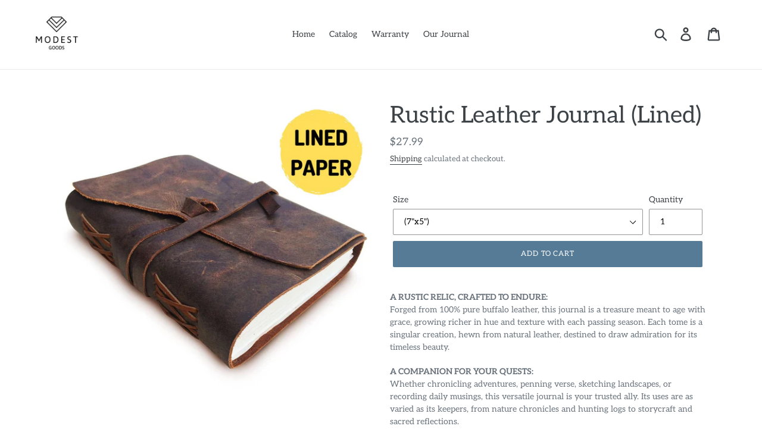

--- FILE ---
content_type: text/html; charset=utf-8
request_url: https://modestgoods.com/products/leather-journal-lined-paper-soft-rustic-leather
body_size: 21638
content:
<!doctype html>
<!--[if IE 9]> <html class="ie9 no-js" lang="en"> <![endif]-->
<!--[if (gt IE 9)|!(IE)]><!--> <html class="no-js" lang="en"> <!--<![endif]-->
<head>
  <meta name="google-site-verification" content="Gtkvggw-I3WPaAs3WawyfeaTw-MSE3l6AmChI9nBmFc" />
  <meta name="google-site-verification" content="z1Ze1V3sBSdzH6J45ZzH_eAVrTxmunOLnTe6DoGsaoc" />
  <meta name="msvalidate.01" content="9E2F8129F476CD86861759390F3790F1" />
  <meta charset="utf-8">
  <meta http-equiv="X-UA-Compatible" content="IE=edge,chrome=1">
  <meta name="viewport" content="width=device-width,initial-scale=1">
  <meta name="theme-color" content="#557b97">
  <link rel="canonical" href="https://modestgoods.com/products/leather-journal-lined-paper-soft-rustic-leather"><link rel="shortcut icon" href="//modestgoods.com/cdn/shop/files/output-onlinepngtools_3_32x32.png?v=1613643803" type="image/png"><title>Rustic Leather Journal (Lined)
&ndash; Modest Goods</title><meta name="description" content="A RUSTIC RELIC, CRAFTED TO ENDURE:Forged from 100% pure buffalo leather, this journal is a treasure meant to age with grace, growing richer in hue and texture with each passing season. Each tome is a singular creation, hewn from natural leather, destined to draw admiration for its timeless beauty. A COMPANION FOR YOUR "><!-- /snippets/social-meta-tags.liquid -->




<meta property="og:site_name" content="Modest Goods">
<meta property="og:url" content="https://modestgoods.com/products/leather-journal-lined-paper-soft-rustic-leather">
<meta property="og:title" content="Rustic Leather Journal (Lined)">
<meta property="og:type" content="product">
<meta property="og:description" content="A RUSTIC RELIC, CRAFTED TO ENDURE:Forged from 100% pure buffalo leather, this journal is a treasure meant to age with grace, growing richer in hue and texture with each passing season. Each tome is a singular creation, hewn from natural leather, destined to draw admiration for its timeless beauty. A COMPANION FOR YOUR ">

  <meta property="og:price:amount" content="27.99">
  <meta property="og:price:currency" content="USD">

<meta property="og:image" content="http://modestgoods.com/cdn/shop/products/Leather_Journal_Lined_Paper_1200x1200.jpg?v=1570325722"><meta property="og:image" content="http://modestgoods.com/cdn/shop/products/Leather_Journal_Lined_Paper_b731eece-0729-4d29-8151-45f9ab77457c_1200x1200.jpg?v=1570325728"><meta property="og:image" content="http://modestgoods.com/cdn/shop/products/Leather_Journal_Lined_2_1200x1200.jpg?v=1570325740">
<meta property="og:image:secure_url" content="https://modestgoods.com/cdn/shop/products/Leather_Journal_Lined_Paper_1200x1200.jpg?v=1570325722"><meta property="og:image:secure_url" content="https://modestgoods.com/cdn/shop/products/Leather_Journal_Lined_Paper_b731eece-0729-4d29-8151-45f9ab77457c_1200x1200.jpg?v=1570325728"><meta property="og:image:secure_url" content="https://modestgoods.com/cdn/shop/products/Leather_Journal_Lined_2_1200x1200.jpg?v=1570325740">


  <meta name="twitter:site" content="@GoodsModest">

<meta name="twitter:card" content="summary_large_image">
<meta name="twitter:title" content="Rustic Leather Journal (Lined)">
<meta name="twitter:description" content="A RUSTIC RELIC, CRAFTED TO ENDURE:Forged from 100% pure buffalo leather, this journal is a treasure meant to age with grace, growing richer in hue and texture with each passing season. Each tome is a singular creation, hewn from natural leather, destined to draw admiration for its timeless beauty. A COMPANION FOR YOUR ">


  <link href="//modestgoods.com/cdn/shop/t/1/assets/theme.scss.css?v=12584910382001128831736738860" rel="stylesheet" type="text/css" media="all" />

  <script>
    var theme = {
      strings: {
        addToCart: "Add to cart",
        soldOut: "Sold out",
        unavailable: "Unavailable",
        regularPrice: "Regular price",
        sale: "Sale",
        showMore: "Show More",
        showLess: "Show Less",
        addressError: "Error looking up that address",
        addressNoResults: "No results for that address",
        addressQueryLimit: "You have exceeded the Google API usage limit. Consider upgrading to a \u003ca href=\"https:\/\/developers.google.com\/maps\/premium\/usage-limits\"\u003ePremium Plan\u003c\/a\u003e.",
        authError: "There was a problem authenticating your Google Maps account.",
        newWindow: "Opens in a new window.",
        external: "Opens external website.",
        newWindowExternal: "Opens external website in a new window."
      },
      moneyFormat: "${{amount}}"
    }

    document.documentElement.className = document.documentElement.className.replace('no-js', 'js');
  </script>

  <!--[if (lte IE 9) ]><script src="//modestgoods.com/cdn/shop/t/1/assets/match-media.min.js?v=22265819453975888031541218533" type="text/javascript"></script><![endif]--><!--[if (gt IE 9)|!(IE)]><!--><script src="//modestgoods.com/cdn/shop/t/1/assets/lazysizes.js?v=68441465964607740661541218532" async="async"></script><!--<![endif]-->
  <!--[if lte IE 9]><script src="//modestgoods.com/cdn/shop/t/1/assets/lazysizes.min.js?v=104"></script><![endif]-->

  <!--[if (gt IE 9)|!(IE)]><!--><script src="//modestgoods.com/cdn/shop/t/1/assets/vendor.js?v=121857302354663160541541218533" defer="defer"></script><!--<![endif]-->
  <!--[if lte IE 9]><script src="//modestgoods.com/cdn/shop/t/1/assets/vendor.js?v=121857302354663160541541218533"></script><![endif]-->

  <!--[if (gt IE 9)|!(IE)]><!--><script src="//modestgoods.com/cdn/shop/t/1/assets/theme.js?v=12513799077045517171639408737" defer="defer"></script><!--<![endif]-->
  <!--[if lte IE 9]><script src="//modestgoods.com/cdn/shop/t/1/assets/theme.js?v=12513799077045517171639408737"></script><![endif]-->

  <!-- Snap Pixel Code -->
<script type='text/javascript'>
(function(e,t,n){if(e.snaptr)return;var a=e.snaptr=function()
{a.handleRequest?a.handleRequest.apply(a,arguments):a.queue.push(arguments)};
a.queue=[];var s='script';r=t.createElement(s);r.async=!0;
r.src=n;var u=t.getElementsByTagName(s)[0];
u.parentNode.insertBefore(r,u);})(window,document,
'https://sc-static.net/scevent.min.js');

snaptr('init', '87cd8d69-0a1e-4aa4-8085-0ea0620903ea', {
'user_email': '__INSERT_USER_EMAIL__'
});

snaptr('track', 'PAGE_VIEW');

</script>
<!-- End Snap Pixel Code -->
  <script>window.performance && window.performance.mark && window.performance.mark('shopify.content_for_header.start');</script><meta name="google-site-verification" content="Gtkvggw-I3WPaAs3WawyfeaTw-MSE3l6AmChI9nBmFc">
<meta name="google-site-verification" content="z1Ze1V3sBSdzH6J45ZzH_eAVrTxmunOLnTe6DoGsaoc">
<meta id="shopify-digital-wallet" name="shopify-digital-wallet" content="/13328613435/digital_wallets/dialog">
<meta name="shopify-checkout-api-token" content="3ce48a62adf716874f03eabb7d0bd54c">
<meta id="in-context-paypal-metadata" data-shop-id="13328613435" data-venmo-supported="false" data-environment="production" data-locale="en_US" data-paypal-v4="true" data-currency="USD">
<link rel="alternate" type="application/json+oembed" href="https://modestgoods.com/products/leather-journal-lined-paper-soft-rustic-leather.oembed">
<script async="async" src="/checkouts/internal/preloads.js?locale=en-US"></script>
<link rel="preconnect" href="https://shop.app" crossorigin="anonymous">
<script async="async" src="https://shop.app/checkouts/internal/preloads.js?locale=en-US&shop_id=13328613435" crossorigin="anonymous"></script>
<script id="apple-pay-shop-capabilities" type="application/json">{"shopId":13328613435,"countryCode":"US","currencyCode":"USD","merchantCapabilities":["supports3DS"],"merchantId":"gid:\/\/shopify\/Shop\/13328613435","merchantName":"Modest Goods","requiredBillingContactFields":["postalAddress","email","phone"],"requiredShippingContactFields":["postalAddress","email","phone"],"shippingType":"shipping","supportedNetworks":["visa","masterCard","amex","discover","elo","jcb"],"total":{"type":"pending","label":"Modest Goods","amount":"1.00"},"shopifyPaymentsEnabled":true,"supportsSubscriptions":true}</script>
<script id="shopify-features" type="application/json">{"accessToken":"3ce48a62adf716874f03eabb7d0bd54c","betas":["rich-media-storefront-analytics"],"domain":"modestgoods.com","predictiveSearch":true,"shopId":13328613435,"locale":"en"}</script>
<script>var Shopify = Shopify || {};
Shopify.shop = "modest-goods.myshopify.com";
Shopify.locale = "en";
Shopify.currency = {"active":"USD","rate":"1.0"};
Shopify.country = "US";
Shopify.theme = {"name":"Debut","id":43318181947,"schema_name":"Debut","schema_version":"10.0.1","theme_store_id":796,"role":"main"};
Shopify.theme.handle = "null";
Shopify.theme.style = {"id":null,"handle":null};
Shopify.cdnHost = "modestgoods.com/cdn";
Shopify.routes = Shopify.routes || {};
Shopify.routes.root = "/";</script>
<script type="module">!function(o){(o.Shopify=o.Shopify||{}).modules=!0}(window);</script>
<script>!function(o){function n(){var o=[];function n(){o.push(Array.prototype.slice.apply(arguments))}return n.q=o,n}var t=o.Shopify=o.Shopify||{};t.loadFeatures=n(),t.autoloadFeatures=n()}(window);</script>
<script>
  window.ShopifyPay = window.ShopifyPay || {};
  window.ShopifyPay.apiHost = "shop.app\/pay";
  window.ShopifyPay.redirectState = null;
</script>
<script id="shop-js-analytics" type="application/json">{"pageType":"product"}</script>
<script defer="defer" async type="module" src="//modestgoods.com/cdn/shopifycloud/shop-js/modules/v2/client.init-shop-cart-sync_BT-GjEfc.en.esm.js"></script>
<script defer="defer" async type="module" src="//modestgoods.com/cdn/shopifycloud/shop-js/modules/v2/chunk.common_D58fp_Oc.esm.js"></script>
<script defer="defer" async type="module" src="//modestgoods.com/cdn/shopifycloud/shop-js/modules/v2/chunk.modal_xMitdFEc.esm.js"></script>
<script type="module">
  await import("//modestgoods.com/cdn/shopifycloud/shop-js/modules/v2/client.init-shop-cart-sync_BT-GjEfc.en.esm.js");
await import("//modestgoods.com/cdn/shopifycloud/shop-js/modules/v2/chunk.common_D58fp_Oc.esm.js");
await import("//modestgoods.com/cdn/shopifycloud/shop-js/modules/v2/chunk.modal_xMitdFEc.esm.js");

  window.Shopify.SignInWithShop?.initShopCartSync?.({"fedCMEnabled":true,"windoidEnabled":true});

</script>
<script>
  window.Shopify = window.Shopify || {};
  if (!window.Shopify.featureAssets) window.Shopify.featureAssets = {};
  window.Shopify.featureAssets['shop-js'] = {"shop-cart-sync":["modules/v2/client.shop-cart-sync_DZOKe7Ll.en.esm.js","modules/v2/chunk.common_D58fp_Oc.esm.js","modules/v2/chunk.modal_xMitdFEc.esm.js"],"init-fed-cm":["modules/v2/client.init-fed-cm_B6oLuCjv.en.esm.js","modules/v2/chunk.common_D58fp_Oc.esm.js","modules/v2/chunk.modal_xMitdFEc.esm.js"],"shop-cash-offers":["modules/v2/client.shop-cash-offers_D2sdYoxE.en.esm.js","modules/v2/chunk.common_D58fp_Oc.esm.js","modules/v2/chunk.modal_xMitdFEc.esm.js"],"shop-login-button":["modules/v2/client.shop-login-button_QeVjl5Y3.en.esm.js","modules/v2/chunk.common_D58fp_Oc.esm.js","modules/v2/chunk.modal_xMitdFEc.esm.js"],"pay-button":["modules/v2/client.pay-button_DXTOsIq6.en.esm.js","modules/v2/chunk.common_D58fp_Oc.esm.js","modules/v2/chunk.modal_xMitdFEc.esm.js"],"shop-button":["modules/v2/client.shop-button_DQZHx9pm.en.esm.js","modules/v2/chunk.common_D58fp_Oc.esm.js","modules/v2/chunk.modal_xMitdFEc.esm.js"],"avatar":["modules/v2/client.avatar_BTnouDA3.en.esm.js"],"init-windoid":["modules/v2/client.init-windoid_CR1B-cfM.en.esm.js","modules/v2/chunk.common_D58fp_Oc.esm.js","modules/v2/chunk.modal_xMitdFEc.esm.js"],"init-shop-for-new-customer-accounts":["modules/v2/client.init-shop-for-new-customer-accounts_C_vY_xzh.en.esm.js","modules/v2/client.shop-login-button_QeVjl5Y3.en.esm.js","modules/v2/chunk.common_D58fp_Oc.esm.js","modules/v2/chunk.modal_xMitdFEc.esm.js"],"init-shop-email-lookup-coordinator":["modules/v2/client.init-shop-email-lookup-coordinator_BI7n9ZSv.en.esm.js","modules/v2/chunk.common_D58fp_Oc.esm.js","modules/v2/chunk.modal_xMitdFEc.esm.js"],"init-shop-cart-sync":["modules/v2/client.init-shop-cart-sync_BT-GjEfc.en.esm.js","modules/v2/chunk.common_D58fp_Oc.esm.js","modules/v2/chunk.modal_xMitdFEc.esm.js"],"shop-toast-manager":["modules/v2/client.shop-toast-manager_DiYdP3xc.en.esm.js","modules/v2/chunk.common_D58fp_Oc.esm.js","modules/v2/chunk.modal_xMitdFEc.esm.js"],"init-customer-accounts":["modules/v2/client.init-customer-accounts_D9ZNqS-Q.en.esm.js","modules/v2/client.shop-login-button_QeVjl5Y3.en.esm.js","modules/v2/chunk.common_D58fp_Oc.esm.js","modules/v2/chunk.modal_xMitdFEc.esm.js"],"init-customer-accounts-sign-up":["modules/v2/client.init-customer-accounts-sign-up_iGw4briv.en.esm.js","modules/v2/client.shop-login-button_QeVjl5Y3.en.esm.js","modules/v2/chunk.common_D58fp_Oc.esm.js","modules/v2/chunk.modal_xMitdFEc.esm.js"],"shop-follow-button":["modules/v2/client.shop-follow-button_CqMgW2wH.en.esm.js","modules/v2/chunk.common_D58fp_Oc.esm.js","modules/v2/chunk.modal_xMitdFEc.esm.js"],"checkout-modal":["modules/v2/client.checkout-modal_xHeaAweL.en.esm.js","modules/v2/chunk.common_D58fp_Oc.esm.js","modules/v2/chunk.modal_xMitdFEc.esm.js"],"shop-login":["modules/v2/client.shop-login_D91U-Q7h.en.esm.js","modules/v2/chunk.common_D58fp_Oc.esm.js","modules/v2/chunk.modal_xMitdFEc.esm.js"],"lead-capture":["modules/v2/client.lead-capture_BJmE1dJe.en.esm.js","modules/v2/chunk.common_D58fp_Oc.esm.js","modules/v2/chunk.modal_xMitdFEc.esm.js"],"payment-terms":["modules/v2/client.payment-terms_Ci9AEqFq.en.esm.js","modules/v2/chunk.common_D58fp_Oc.esm.js","modules/v2/chunk.modal_xMitdFEc.esm.js"]};
</script>
<script>(function() {
  var isLoaded = false;
  function asyncLoad() {
    if (isLoaded) return;
    isLoaded = true;
    var urls = ["https:\/\/s3.amazonaws.com\/verge-shopify\/verge-json-ld.js?shop=modest-goods.myshopify.com","\/\/shopify.privy.com\/widget.js?shop=modest-goods.myshopify.com","\/\/cdn.shopify.com\/proxy\/d2c5554b9815e7131d9d719693438ffe2ce1dd32c627ee5001d1256cda96827a\/app.brightflow.ai\/tracker.js\/40f3ae6c-a80b-48f1-9781-9dba42d921b4?shop=modest-goods.myshopify.com\u0026sp-cache-control=cHVibGljLCBtYXgtYWdlPTkwMA","https:\/\/sales-pop.carecart.io\/lib\/salesnotifier.js?shop=modest-goods.myshopify.com","https:\/\/sp-micro-next.b-cdn.net\/sp-micro.umd.js?shop=modest-goods.myshopify.com"];
    for (var i = 0; i < urls.length; i++) {
      var s = document.createElement('script');
      s.type = 'text/javascript';
      s.async = true;
      s.src = urls[i];
      var x = document.getElementsByTagName('script')[0];
      x.parentNode.insertBefore(s, x);
    }
  };
  if(window.attachEvent) {
    window.attachEvent('onload', asyncLoad);
  } else {
    window.addEventListener('load', asyncLoad, false);
  }
})();</script>
<script id="__st">var __st={"a":13328613435,"offset":-28800,"reqid":"96b84d0b-61f4-4ae4-b7d1-be845014d4e3-1769152566","pageurl":"modestgoods.com\/products\/leather-journal-lined-paper-soft-rustic-leather","u":"7709784151c7","p":"product","rtyp":"product","rid":4171783733307};</script>
<script>window.ShopifyPaypalV4VisibilityTracking = true;</script>
<script id="captcha-bootstrap">!function(){'use strict';const t='contact',e='account',n='new_comment',o=[[t,t],['blogs',n],['comments',n],[t,'customer']],c=[[e,'customer_login'],[e,'guest_login'],[e,'recover_customer_password'],[e,'create_customer']],r=t=>t.map((([t,e])=>`form[action*='/${t}']:not([data-nocaptcha='true']) input[name='form_type'][value='${e}']`)).join(','),a=t=>()=>t?[...document.querySelectorAll(t)].map((t=>t.form)):[];function s(){const t=[...o],e=r(t);return a(e)}const i='password',u='form_key',d=['recaptcha-v3-token','g-recaptcha-response','h-captcha-response',i],f=()=>{try{return window.sessionStorage}catch{return}},m='__shopify_v',_=t=>t.elements[u];function p(t,e,n=!1){try{const o=window.sessionStorage,c=JSON.parse(o.getItem(e)),{data:r}=function(t){const{data:e,action:n}=t;return t[m]||n?{data:e,action:n}:{data:t,action:n}}(c);for(const[e,n]of Object.entries(r))t.elements[e]&&(t.elements[e].value=n);n&&o.removeItem(e)}catch(o){console.error('form repopulation failed',{error:o})}}const l='form_type',E='cptcha';function T(t){t.dataset[E]=!0}const w=window,h=w.document,L='Shopify',v='ce_forms',y='captcha';let A=!1;((t,e)=>{const n=(g='f06e6c50-85a8-45c8-87d0-21a2b65856fe',I='https://cdn.shopify.com/shopifycloud/storefront-forms-hcaptcha/ce_storefront_forms_captcha_hcaptcha.v1.5.2.iife.js',D={infoText:'Protected by hCaptcha',privacyText:'Privacy',termsText:'Terms'},(t,e,n)=>{const o=w[L][v],c=o.bindForm;if(c)return c(t,g,e,D).then(n);var r;o.q.push([[t,g,e,D],n]),r=I,A||(h.body.append(Object.assign(h.createElement('script'),{id:'captcha-provider',async:!0,src:r})),A=!0)});var g,I,D;w[L]=w[L]||{},w[L][v]=w[L][v]||{},w[L][v].q=[],w[L][y]=w[L][y]||{},w[L][y].protect=function(t,e){n(t,void 0,e),T(t)},Object.freeze(w[L][y]),function(t,e,n,w,h,L){const[v,y,A,g]=function(t,e,n){const i=e?o:[],u=t?c:[],d=[...i,...u],f=r(d),m=r(i),_=r(d.filter((([t,e])=>n.includes(e))));return[a(f),a(m),a(_),s()]}(w,h,L),I=t=>{const e=t.target;return e instanceof HTMLFormElement?e:e&&e.form},D=t=>v().includes(t);t.addEventListener('submit',(t=>{const e=I(t);if(!e)return;const n=D(e)&&!e.dataset.hcaptchaBound&&!e.dataset.recaptchaBound,o=_(e),c=g().includes(e)&&(!o||!o.value);(n||c)&&t.preventDefault(),c&&!n&&(function(t){try{if(!f())return;!function(t){const e=f();if(!e)return;const n=_(t);if(!n)return;const o=n.value;o&&e.removeItem(o)}(t);const e=Array.from(Array(32),(()=>Math.random().toString(36)[2])).join('');!function(t,e){_(t)||t.append(Object.assign(document.createElement('input'),{type:'hidden',name:u})),t.elements[u].value=e}(t,e),function(t,e){const n=f();if(!n)return;const o=[...t.querySelectorAll(`input[type='${i}']`)].map((({name:t})=>t)),c=[...d,...o],r={};for(const[a,s]of new FormData(t).entries())c.includes(a)||(r[a]=s);n.setItem(e,JSON.stringify({[m]:1,action:t.action,data:r}))}(t,e)}catch(e){console.error('failed to persist form',e)}}(e),e.submit())}));const S=(t,e)=>{t&&!t.dataset[E]&&(n(t,e.some((e=>e===t))),T(t))};for(const o of['focusin','change'])t.addEventListener(o,(t=>{const e=I(t);D(e)&&S(e,y())}));const B=e.get('form_key'),M=e.get(l),P=B&&M;t.addEventListener('DOMContentLoaded',(()=>{const t=y();if(P)for(const e of t)e.elements[l].value===M&&p(e,B);[...new Set([...A(),...v().filter((t=>'true'===t.dataset.shopifyCaptcha))])].forEach((e=>S(e,t)))}))}(h,new URLSearchParams(w.location.search),n,t,e,['guest_login'])})(!0,!0)}();</script>
<script integrity="sha256-4kQ18oKyAcykRKYeNunJcIwy7WH5gtpwJnB7kiuLZ1E=" data-source-attribution="shopify.loadfeatures" defer="defer" src="//modestgoods.com/cdn/shopifycloud/storefront/assets/storefront/load_feature-a0a9edcb.js" crossorigin="anonymous"></script>
<script crossorigin="anonymous" defer="defer" src="//modestgoods.com/cdn/shopifycloud/storefront/assets/shopify_pay/storefront-65b4c6d7.js?v=20250812"></script>
<script data-source-attribution="shopify.dynamic_checkout.dynamic.init">var Shopify=Shopify||{};Shopify.PaymentButton=Shopify.PaymentButton||{isStorefrontPortableWallets:!0,init:function(){window.Shopify.PaymentButton.init=function(){};var t=document.createElement("script");t.src="https://modestgoods.com/cdn/shopifycloud/portable-wallets/latest/portable-wallets.en.js",t.type="module",document.head.appendChild(t)}};
</script>
<script data-source-attribution="shopify.dynamic_checkout.buyer_consent">
  function portableWalletsHideBuyerConsent(e){var t=document.getElementById("shopify-buyer-consent"),n=document.getElementById("shopify-subscription-policy-button");t&&n&&(t.classList.add("hidden"),t.setAttribute("aria-hidden","true"),n.removeEventListener("click",e))}function portableWalletsShowBuyerConsent(e){var t=document.getElementById("shopify-buyer-consent"),n=document.getElementById("shopify-subscription-policy-button");t&&n&&(t.classList.remove("hidden"),t.removeAttribute("aria-hidden"),n.addEventListener("click",e))}window.Shopify?.PaymentButton&&(window.Shopify.PaymentButton.hideBuyerConsent=portableWalletsHideBuyerConsent,window.Shopify.PaymentButton.showBuyerConsent=portableWalletsShowBuyerConsent);
</script>
<script data-source-attribution="shopify.dynamic_checkout.cart.bootstrap">document.addEventListener("DOMContentLoaded",(function(){function t(){return document.querySelector("shopify-accelerated-checkout-cart, shopify-accelerated-checkout")}if(t())Shopify.PaymentButton.init();else{new MutationObserver((function(e,n){t()&&(Shopify.PaymentButton.init(),n.disconnect())})).observe(document.body,{childList:!0,subtree:!0})}}));
</script>
<link id="shopify-accelerated-checkout-styles" rel="stylesheet" media="screen" href="https://modestgoods.com/cdn/shopifycloud/portable-wallets/latest/accelerated-checkout-backwards-compat.css" crossorigin="anonymous">
<style id="shopify-accelerated-checkout-cart">
        #shopify-buyer-consent {
  margin-top: 1em;
  display: inline-block;
  width: 100%;
}

#shopify-buyer-consent.hidden {
  display: none;
}

#shopify-subscription-policy-button {
  background: none;
  border: none;
  padding: 0;
  text-decoration: underline;
  font-size: inherit;
  cursor: pointer;
}

#shopify-subscription-policy-button::before {
  box-shadow: none;
}

      </style>

<script>window.performance && window.performance.mark && window.performance.mark('shopify.content_for_header.end');</script>
<link href="https://monorail-edge.shopifysvc.com" rel="dns-prefetch">
<script>(function(){if ("sendBeacon" in navigator && "performance" in window) {try {var session_token_from_headers = performance.getEntriesByType('navigation')[0].serverTiming.find(x => x.name == '_s').description;} catch {var session_token_from_headers = undefined;}var session_cookie_matches = document.cookie.match(/_shopify_s=([^;]*)/);var session_token_from_cookie = session_cookie_matches && session_cookie_matches.length === 2 ? session_cookie_matches[1] : "";var session_token = session_token_from_headers || session_token_from_cookie || "";function handle_abandonment_event(e) {var entries = performance.getEntries().filter(function(entry) {return /monorail-edge.shopifysvc.com/.test(entry.name);});if (!window.abandonment_tracked && entries.length === 0) {window.abandonment_tracked = true;var currentMs = Date.now();var navigation_start = performance.timing.navigationStart;var payload = {shop_id: 13328613435,url: window.location.href,navigation_start,duration: currentMs - navigation_start,session_token,page_type: "product"};window.navigator.sendBeacon("https://monorail-edge.shopifysvc.com/v1/produce", JSON.stringify({schema_id: "online_store_buyer_site_abandonment/1.1",payload: payload,metadata: {event_created_at_ms: currentMs,event_sent_at_ms: currentMs}}));}}window.addEventListener('pagehide', handle_abandonment_event);}}());</script>
<script id="web-pixels-manager-setup">(function e(e,d,r,n,o){if(void 0===o&&(o={}),!Boolean(null===(a=null===(i=window.Shopify)||void 0===i?void 0:i.analytics)||void 0===a?void 0:a.replayQueue)){var i,a;window.Shopify=window.Shopify||{};var t=window.Shopify;t.analytics=t.analytics||{};var s=t.analytics;s.replayQueue=[],s.publish=function(e,d,r){return s.replayQueue.push([e,d,r]),!0};try{self.performance.mark("wpm:start")}catch(e){}var l=function(){var e={modern:/Edge?\/(1{2}[4-9]|1[2-9]\d|[2-9]\d{2}|\d{4,})\.\d+(\.\d+|)|Firefox\/(1{2}[4-9]|1[2-9]\d|[2-9]\d{2}|\d{4,})\.\d+(\.\d+|)|Chrom(ium|e)\/(9{2}|\d{3,})\.\d+(\.\d+|)|(Maci|X1{2}).+ Version\/(15\.\d+|(1[6-9]|[2-9]\d|\d{3,})\.\d+)([,.]\d+|)( \(\w+\)|)( Mobile\/\w+|) Safari\/|Chrome.+OPR\/(9{2}|\d{3,})\.\d+\.\d+|(CPU[ +]OS|iPhone[ +]OS|CPU[ +]iPhone|CPU IPhone OS|CPU iPad OS)[ +]+(15[._]\d+|(1[6-9]|[2-9]\d|\d{3,})[._]\d+)([._]\d+|)|Android:?[ /-](13[3-9]|1[4-9]\d|[2-9]\d{2}|\d{4,})(\.\d+|)(\.\d+|)|Android.+Firefox\/(13[5-9]|1[4-9]\d|[2-9]\d{2}|\d{4,})\.\d+(\.\d+|)|Android.+Chrom(ium|e)\/(13[3-9]|1[4-9]\d|[2-9]\d{2}|\d{4,})\.\d+(\.\d+|)|SamsungBrowser\/([2-9]\d|\d{3,})\.\d+/,legacy:/Edge?\/(1[6-9]|[2-9]\d|\d{3,})\.\d+(\.\d+|)|Firefox\/(5[4-9]|[6-9]\d|\d{3,})\.\d+(\.\d+|)|Chrom(ium|e)\/(5[1-9]|[6-9]\d|\d{3,})\.\d+(\.\d+|)([\d.]+$|.*Safari\/(?![\d.]+ Edge\/[\d.]+$))|(Maci|X1{2}).+ Version\/(10\.\d+|(1[1-9]|[2-9]\d|\d{3,})\.\d+)([,.]\d+|)( \(\w+\)|)( Mobile\/\w+|) Safari\/|Chrome.+OPR\/(3[89]|[4-9]\d|\d{3,})\.\d+\.\d+|(CPU[ +]OS|iPhone[ +]OS|CPU[ +]iPhone|CPU IPhone OS|CPU iPad OS)[ +]+(10[._]\d+|(1[1-9]|[2-9]\d|\d{3,})[._]\d+)([._]\d+|)|Android:?[ /-](13[3-9]|1[4-9]\d|[2-9]\d{2}|\d{4,})(\.\d+|)(\.\d+|)|Mobile Safari.+OPR\/([89]\d|\d{3,})\.\d+\.\d+|Android.+Firefox\/(13[5-9]|1[4-9]\d|[2-9]\d{2}|\d{4,})\.\d+(\.\d+|)|Android.+Chrom(ium|e)\/(13[3-9]|1[4-9]\d|[2-9]\d{2}|\d{4,})\.\d+(\.\d+|)|Android.+(UC? ?Browser|UCWEB|U3)[ /]?(15\.([5-9]|\d{2,})|(1[6-9]|[2-9]\d|\d{3,})\.\d+)\.\d+|SamsungBrowser\/(5\.\d+|([6-9]|\d{2,})\.\d+)|Android.+MQ{2}Browser\/(14(\.(9|\d{2,})|)|(1[5-9]|[2-9]\d|\d{3,})(\.\d+|))(\.\d+|)|K[Aa][Ii]OS\/(3\.\d+|([4-9]|\d{2,})\.\d+)(\.\d+|)/},d=e.modern,r=e.legacy,n=navigator.userAgent;return n.match(d)?"modern":n.match(r)?"legacy":"unknown"}(),u="modern"===l?"modern":"legacy",c=(null!=n?n:{modern:"",legacy:""})[u],f=function(e){return[e.baseUrl,"/wpm","/b",e.hashVersion,"modern"===e.buildTarget?"m":"l",".js"].join("")}({baseUrl:d,hashVersion:r,buildTarget:u}),m=function(e){var d=e.version,r=e.bundleTarget,n=e.surface,o=e.pageUrl,i=e.monorailEndpoint;return{emit:function(e){var a=e.status,t=e.errorMsg,s=(new Date).getTime(),l=JSON.stringify({metadata:{event_sent_at_ms:s},events:[{schema_id:"web_pixels_manager_load/3.1",payload:{version:d,bundle_target:r,page_url:o,status:a,surface:n,error_msg:t},metadata:{event_created_at_ms:s}}]});if(!i)return console&&console.warn&&console.warn("[Web Pixels Manager] No Monorail endpoint provided, skipping logging."),!1;try{return self.navigator.sendBeacon.bind(self.navigator)(i,l)}catch(e){}var u=new XMLHttpRequest;try{return u.open("POST",i,!0),u.setRequestHeader("Content-Type","text/plain"),u.send(l),!0}catch(e){return console&&console.warn&&console.warn("[Web Pixels Manager] Got an unhandled error while logging to Monorail."),!1}}}}({version:r,bundleTarget:l,surface:e.surface,pageUrl:self.location.href,monorailEndpoint:e.monorailEndpoint});try{o.browserTarget=l,function(e){var d=e.src,r=e.async,n=void 0===r||r,o=e.onload,i=e.onerror,a=e.sri,t=e.scriptDataAttributes,s=void 0===t?{}:t,l=document.createElement("script"),u=document.querySelector("head"),c=document.querySelector("body");if(l.async=n,l.src=d,a&&(l.integrity=a,l.crossOrigin="anonymous"),s)for(var f in s)if(Object.prototype.hasOwnProperty.call(s,f))try{l.dataset[f]=s[f]}catch(e){}if(o&&l.addEventListener("load",o),i&&l.addEventListener("error",i),u)u.appendChild(l);else{if(!c)throw new Error("Did not find a head or body element to append the script");c.appendChild(l)}}({src:f,async:!0,onload:function(){if(!function(){var e,d;return Boolean(null===(d=null===(e=window.Shopify)||void 0===e?void 0:e.analytics)||void 0===d?void 0:d.initialized)}()){var d=window.webPixelsManager.init(e)||void 0;if(d){var r=window.Shopify.analytics;r.replayQueue.forEach((function(e){var r=e[0],n=e[1],o=e[2];d.publishCustomEvent(r,n,o)})),r.replayQueue=[],r.publish=d.publishCustomEvent,r.visitor=d.visitor,r.initialized=!0}}},onerror:function(){return m.emit({status:"failed",errorMsg:"".concat(f," has failed to load")})},sri:function(e){var d=/^sha384-[A-Za-z0-9+/=]+$/;return"string"==typeof e&&d.test(e)}(c)?c:"",scriptDataAttributes:o}),m.emit({status:"loading"})}catch(e){m.emit({status:"failed",errorMsg:(null==e?void 0:e.message)||"Unknown error"})}}})({shopId: 13328613435,storefrontBaseUrl: "https://modestgoods.com",extensionsBaseUrl: "https://extensions.shopifycdn.com/cdn/shopifycloud/web-pixels-manager",monorailEndpoint: "https://monorail-edge.shopifysvc.com/unstable/produce_batch",surface: "storefront-renderer",enabledBetaFlags: ["2dca8a86"],webPixelsConfigList: [{"id":"888012991","configuration":"{\"backendUrl\":\"https:\\\/\\\/api.salespop.com\",\"shopifyDomain\":\"modest-goods.myshopify.com\"}","eventPayloadVersion":"v1","runtimeContext":"STRICT","scriptVersion":"bb83dd074d22fef7d4e3cfe7cac23089","type":"APP","apiClientId":1869884,"privacyPurposes":["ANALYTICS"],"dataSharingAdjustments":{"protectedCustomerApprovalScopes":["read_customer_address","read_customer_name","read_customer_personal_data"]}},{"id":"457441471","configuration":"{\"config\":\"{\\\"pixel_id\\\":\\\"AW-10899003278\\\",\\\"target_country\\\":\\\"US\\\",\\\"gtag_events\\\":[{\\\"type\\\":\\\"search\\\",\\\"action_label\\\":\\\"AW-10899003278\\\/116lCIDh97sDEI6vhs0o\\\"},{\\\"type\\\":\\\"begin_checkout\\\",\\\"action_label\\\":\\\"AW-10899003278\\\/3fmOCP3g97sDEI6vhs0o\\\"},{\\\"type\\\":\\\"view_item\\\",\\\"action_label\\\":[\\\"AW-10899003278\\\/sMjpCP_f97sDEI6vhs0o\\\",\\\"MC-4Q9T5XV9WB\\\"]},{\\\"type\\\":\\\"purchase\\\",\\\"action_label\\\":[\\\"AW-10899003278\\\/spwbCPzf97sDEI6vhs0o\\\",\\\"MC-4Q9T5XV9WB\\\"]},{\\\"type\\\":\\\"page_view\\\",\\\"action_label\\\":[\\\"AW-10899003278\\\/eASWCPnf97sDEI6vhs0o\\\",\\\"MC-4Q9T5XV9WB\\\"]},{\\\"type\\\":\\\"add_payment_info\\\",\\\"action_label\\\":\\\"AW-10899003278\\\/jLalCIPh97sDEI6vhs0o\\\"},{\\\"type\\\":\\\"add_to_cart\\\",\\\"action_label\\\":\\\"AW-10899003278\\\/il-8CPrg97sDEI6vhs0o\\\"}],\\\"enable_monitoring_mode\\\":false}\"}","eventPayloadVersion":"v1","runtimeContext":"OPEN","scriptVersion":"b2a88bafab3e21179ed38636efcd8a93","type":"APP","apiClientId":1780363,"privacyPurposes":[],"dataSharingAdjustments":{"protectedCustomerApprovalScopes":["read_customer_address","read_customer_email","read_customer_name","read_customer_personal_data","read_customer_phone"]}},{"id":"82346175","eventPayloadVersion":"v1","runtimeContext":"LAX","scriptVersion":"1","type":"CUSTOM","privacyPurposes":["ANALYTICS"],"name":"Google Analytics tag (migrated)"},{"id":"shopify-app-pixel","configuration":"{}","eventPayloadVersion":"v1","runtimeContext":"STRICT","scriptVersion":"0450","apiClientId":"shopify-pixel","type":"APP","privacyPurposes":["ANALYTICS","MARKETING"]},{"id":"shopify-custom-pixel","eventPayloadVersion":"v1","runtimeContext":"LAX","scriptVersion":"0450","apiClientId":"shopify-pixel","type":"CUSTOM","privacyPurposes":["ANALYTICS","MARKETING"]}],isMerchantRequest: false,initData: {"shop":{"name":"Modest Goods","paymentSettings":{"currencyCode":"USD"},"myshopifyDomain":"modest-goods.myshopify.com","countryCode":"US","storefrontUrl":"https:\/\/modestgoods.com"},"customer":null,"cart":null,"checkout":null,"productVariants":[{"price":{"amount":27.99,"currencyCode":"USD"},"product":{"title":"Rustic Leather Journal (Lined)","vendor":"Modest Goods","id":"4171783733307","untranslatedTitle":"Rustic Leather Journal (Lined)","url":"\/products\/leather-journal-lined-paper-soft-rustic-leather","type":""},"id":"36216413782166","image":{"src":"\/\/modestgoods.com\/cdn\/shop\/products\/Leather_Journal_Lined_Paper.jpg?v=1570325722"},"sku":"JN-93U4-DRZA","title":"(7\"x5\")","untranslatedTitle":"(7\"x5\")"},{"price":{"amount":32.99,"currencyCode":"USD"},"product":{"title":"Rustic Leather Journal (Lined)","vendor":"Modest Goods","id":"4171783733307","untranslatedTitle":"Rustic Leather Journal (Lined)","url":"\/products\/leather-journal-lined-paper-soft-rustic-leather","type":""},"id":"36216413814934","image":{"src":"\/\/modestgoods.com\/cdn\/shop\/products\/Leather_Journal_Lined_Paper.jpg?v=1570325722"},"sku":"RI-2IQY-8LJC","title":"(8\"x6)","untranslatedTitle":"(8\"x6)"}],"purchasingCompany":null},},"https://modestgoods.com/cdn","fcfee988w5aeb613cpc8e4bc33m6693e112",{"modern":"","legacy":""},{"shopId":"13328613435","storefrontBaseUrl":"https:\/\/modestgoods.com","extensionBaseUrl":"https:\/\/extensions.shopifycdn.com\/cdn\/shopifycloud\/web-pixels-manager","surface":"storefront-renderer","enabledBetaFlags":"[\"2dca8a86\"]","isMerchantRequest":"false","hashVersion":"fcfee988w5aeb613cpc8e4bc33m6693e112","publish":"custom","events":"[[\"page_viewed\",{}],[\"product_viewed\",{\"productVariant\":{\"price\":{\"amount\":27.99,\"currencyCode\":\"USD\"},\"product\":{\"title\":\"Rustic Leather Journal (Lined)\",\"vendor\":\"Modest Goods\",\"id\":\"4171783733307\",\"untranslatedTitle\":\"Rustic Leather Journal (Lined)\",\"url\":\"\/products\/leather-journal-lined-paper-soft-rustic-leather\",\"type\":\"\"},\"id\":\"36216413782166\",\"image\":{\"src\":\"\/\/modestgoods.com\/cdn\/shop\/products\/Leather_Journal_Lined_Paper.jpg?v=1570325722\"},\"sku\":\"JN-93U4-DRZA\",\"title\":\"(7\\\"x5\\\")\",\"untranslatedTitle\":\"(7\\\"x5\\\")\"}}]]"});</script><script>
  window.ShopifyAnalytics = window.ShopifyAnalytics || {};
  window.ShopifyAnalytics.meta = window.ShopifyAnalytics.meta || {};
  window.ShopifyAnalytics.meta.currency = 'USD';
  var meta = {"product":{"id":4171783733307,"gid":"gid:\/\/shopify\/Product\/4171783733307","vendor":"Modest Goods","type":"","handle":"leather-journal-lined-paper-soft-rustic-leather","variants":[{"id":36216413782166,"price":2799,"name":"Rustic Leather Journal (Lined) - (7\"x5\")","public_title":"(7\"x5\")","sku":"JN-93U4-DRZA"},{"id":36216413814934,"price":3299,"name":"Rustic Leather Journal (Lined) - (8\"x6)","public_title":"(8\"x6)","sku":"RI-2IQY-8LJC"}],"remote":false},"page":{"pageType":"product","resourceType":"product","resourceId":4171783733307,"requestId":"96b84d0b-61f4-4ae4-b7d1-be845014d4e3-1769152566"}};
  for (var attr in meta) {
    window.ShopifyAnalytics.meta[attr] = meta[attr];
  }
</script>
<script class="analytics">
  (function () {
    var customDocumentWrite = function(content) {
      var jquery = null;

      if (window.jQuery) {
        jquery = window.jQuery;
      } else if (window.Checkout && window.Checkout.$) {
        jquery = window.Checkout.$;
      }

      if (jquery) {
        jquery('body').append(content);
      }
    };

    var hasLoggedConversion = function(token) {
      if (token) {
        return document.cookie.indexOf('loggedConversion=' + token) !== -1;
      }
      return false;
    }

    var setCookieIfConversion = function(token) {
      if (token) {
        var twoMonthsFromNow = new Date(Date.now());
        twoMonthsFromNow.setMonth(twoMonthsFromNow.getMonth() + 2);

        document.cookie = 'loggedConversion=' + token + '; expires=' + twoMonthsFromNow;
      }
    }

    var trekkie = window.ShopifyAnalytics.lib = window.trekkie = window.trekkie || [];
    if (trekkie.integrations) {
      return;
    }
    trekkie.methods = [
      'identify',
      'page',
      'ready',
      'track',
      'trackForm',
      'trackLink'
    ];
    trekkie.factory = function(method) {
      return function() {
        var args = Array.prototype.slice.call(arguments);
        args.unshift(method);
        trekkie.push(args);
        return trekkie;
      };
    };
    for (var i = 0; i < trekkie.methods.length; i++) {
      var key = trekkie.methods[i];
      trekkie[key] = trekkie.factory(key);
    }
    trekkie.load = function(config) {
      trekkie.config = config || {};
      trekkie.config.initialDocumentCookie = document.cookie;
      var first = document.getElementsByTagName('script')[0];
      var script = document.createElement('script');
      script.type = 'text/javascript';
      script.onerror = function(e) {
        var scriptFallback = document.createElement('script');
        scriptFallback.type = 'text/javascript';
        scriptFallback.onerror = function(error) {
                var Monorail = {
      produce: function produce(monorailDomain, schemaId, payload) {
        var currentMs = new Date().getTime();
        var event = {
          schema_id: schemaId,
          payload: payload,
          metadata: {
            event_created_at_ms: currentMs,
            event_sent_at_ms: currentMs
          }
        };
        return Monorail.sendRequest("https://" + monorailDomain + "/v1/produce", JSON.stringify(event));
      },
      sendRequest: function sendRequest(endpointUrl, payload) {
        // Try the sendBeacon API
        if (window && window.navigator && typeof window.navigator.sendBeacon === 'function' && typeof window.Blob === 'function' && !Monorail.isIos12()) {
          var blobData = new window.Blob([payload], {
            type: 'text/plain'
          });

          if (window.navigator.sendBeacon(endpointUrl, blobData)) {
            return true;
          } // sendBeacon was not successful

        } // XHR beacon

        var xhr = new XMLHttpRequest();

        try {
          xhr.open('POST', endpointUrl);
          xhr.setRequestHeader('Content-Type', 'text/plain');
          xhr.send(payload);
        } catch (e) {
          console.log(e);
        }

        return false;
      },
      isIos12: function isIos12() {
        return window.navigator.userAgent.lastIndexOf('iPhone; CPU iPhone OS 12_') !== -1 || window.navigator.userAgent.lastIndexOf('iPad; CPU OS 12_') !== -1;
      }
    };
    Monorail.produce('monorail-edge.shopifysvc.com',
      'trekkie_storefront_load_errors/1.1',
      {shop_id: 13328613435,
      theme_id: 43318181947,
      app_name: "storefront",
      context_url: window.location.href,
      source_url: "//modestgoods.com/cdn/s/trekkie.storefront.8d95595f799fbf7e1d32231b9a28fd43b70c67d3.min.js"});

        };
        scriptFallback.async = true;
        scriptFallback.src = '//modestgoods.com/cdn/s/trekkie.storefront.8d95595f799fbf7e1d32231b9a28fd43b70c67d3.min.js';
        first.parentNode.insertBefore(scriptFallback, first);
      };
      script.async = true;
      script.src = '//modestgoods.com/cdn/s/trekkie.storefront.8d95595f799fbf7e1d32231b9a28fd43b70c67d3.min.js';
      first.parentNode.insertBefore(script, first);
    };
    trekkie.load(
      {"Trekkie":{"appName":"storefront","development":false,"defaultAttributes":{"shopId":13328613435,"isMerchantRequest":null,"themeId":43318181947,"themeCityHash":"6260421861239478177","contentLanguage":"en","currency":"USD","eventMetadataId":"9b16a204-099f-4896-91a0-e2ae694185d5"},"isServerSideCookieWritingEnabled":true,"monorailRegion":"shop_domain","enabledBetaFlags":["65f19447"]},"Session Attribution":{},"S2S":{"facebookCapiEnabled":true,"source":"trekkie-storefront-renderer","apiClientId":580111}}
    );

    var loaded = false;
    trekkie.ready(function() {
      if (loaded) return;
      loaded = true;

      window.ShopifyAnalytics.lib = window.trekkie;

      var originalDocumentWrite = document.write;
      document.write = customDocumentWrite;
      try { window.ShopifyAnalytics.merchantGoogleAnalytics.call(this); } catch(error) {};
      document.write = originalDocumentWrite;

      window.ShopifyAnalytics.lib.page(null,{"pageType":"product","resourceType":"product","resourceId":4171783733307,"requestId":"96b84d0b-61f4-4ae4-b7d1-be845014d4e3-1769152566","shopifyEmitted":true});

      var match = window.location.pathname.match(/checkouts\/(.+)\/(thank_you|post_purchase)/)
      var token = match? match[1]: undefined;
      if (!hasLoggedConversion(token)) {
        setCookieIfConversion(token);
        window.ShopifyAnalytics.lib.track("Viewed Product",{"currency":"USD","variantId":36216413782166,"productId":4171783733307,"productGid":"gid:\/\/shopify\/Product\/4171783733307","name":"Rustic Leather Journal (Lined) - (7\"x5\")","price":"27.99","sku":"JN-93U4-DRZA","brand":"Modest Goods","variant":"(7\"x5\")","category":"","nonInteraction":true,"remote":false},undefined,undefined,{"shopifyEmitted":true});
      window.ShopifyAnalytics.lib.track("monorail:\/\/trekkie_storefront_viewed_product\/1.1",{"currency":"USD","variantId":36216413782166,"productId":4171783733307,"productGid":"gid:\/\/shopify\/Product\/4171783733307","name":"Rustic Leather Journal (Lined) - (7\"x5\")","price":"27.99","sku":"JN-93U4-DRZA","brand":"Modest Goods","variant":"(7\"x5\")","category":"","nonInteraction":true,"remote":false,"referer":"https:\/\/modestgoods.com\/products\/leather-journal-lined-paper-soft-rustic-leather"});
      }
    });


        var eventsListenerScript = document.createElement('script');
        eventsListenerScript.async = true;
        eventsListenerScript.src = "//modestgoods.com/cdn/shopifycloud/storefront/assets/shop_events_listener-3da45d37.js";
        document.getElementsByTagName('head')[0].appendChild(eventsListenerScript);

})();</script>
  <script>
  if (!window.ga || (window.ga && typeof window.ga !== 'function')) {
    window.ga = function ga() {
      (window.ga.q = window.ga.q || []).push(arguments);
      if (window.Shopify && window.Shopify.analytics && typeof window.Shopify.analytics.publish === 'function') {
        window.Shopify.analytics.publish("ga_stub_called", {}, {sendTo: "google_osp_migration"});
      }
      console.error("Shopify's Google Analytics stub called with:", Array.from(arguments), "\nSee https://help.shopify.com/manual/promoting-marketing/pixels/pixel-migration#google for more information.");
    };
    if (window.Shopify && window.Shopify.analytics && typeof window.Shopify.analytics.publish === 'function') {
      window.Shopify.analytics.publish("ga_stub_initialized", {}, {sendTo: "google_osp_migration"});
    }
  }
</script>
<script
  defer
  src="https://modestgoods.com/cdn/shopifycloud/perf-kit/shopify-perf-kit-3.0.4.min.js"
  data-application="storefront-renderer"
  data-shop-id="13328613435"
  data-render-region="gcp-us-central1"
  data-page-type="product"
  data-theme-instance-id="43318181947"
  data-theme-name="Debut"
  data-theme-version="10.0.1"
  data-monorail-region="shop_domain"
  data-resource-timing-sampling-rate="10"
  data-shs="true"
  data-shs-beacon="true"
  data-shs-export-with-fetch="true"
  data-shs-logs-sample-rate="1"
  data-shs-beacon-endpoint="https://modestgoods.com/api/collect"
></script>
</head>

<body class="template-product">

  <a class="in-page-link visually-hidden skip-link" href="#MainContent">Skip to content</a>

  <div id="SearchDrawer" class="search-bar drawer drawer--top" role="dialog" aria-modal="true" aria-label="Search">
    <div class="search-bar__table">
      <div class="search-bar__table-cell search-bar__form-wrapper">
        <form class="search search-bar__form" action="/search" method="get" role="search">
          <input class="search__input search-bar__input" type="search" name="q" value="" placeholder="Search" aria-label="Search">
          <button class="search-bar__submit search__submit btn--link" type="submit">
            <svg aria-hidden="true" focusable="false" role="presentation" class="icon icon-search" viewBox="0 0 37 40"><path d="M35.6 36l-9.8-9.8c4.1-5.4 3.6-13.2-1.3-18.1-5.4-5.4-14.2-5.4-19.7 0-5.4 5.4-5.4 14.2 0 19.7 2.6 2.6 6.1 4.1 9.8 4.1 3 0 5.9-1 8.3-2.8l9.8 9.8c.4.4.9.6 1.4.6s1-.2 1.4-.6c.9-.9.9-2.1.1-2.9zm-20.9-8.2c-2.6 0-5.1-1-7-2.9-3.9-3.9-3.9-10.1 0-14C9.6 9 12.2 8 14.7 8s5.1 1 7 2.9c3.9 3.9 3.9 10.1 0 14-1.9 1.9-4.4 2.9-7 2.9z"/></svg>
            <span class="icon__fallback-text">Submit</span>
          </button>
        </form>
      </div>
      <div class="search-bar__table-cell text-right">
        <button type="button" class="btn--link search-bar__close js-drawer-close">
          <svg aria-hidden="true" focusable="false" role="presentation" class="icon icon-close" viewBox="0 0 37 40"><path d="M21.3 23l11-11c.8-.8.8-2 0-2.8-.8-.8-2-.8-2.8 0l-11 11-11-11c-.8-.8-2-.8-2.8 0-.8.8-.8 2 0 2.8l11 11-11 11c-.8.8-.8 2 0 2.8.4.4.9.6 1.4.6s1-.2 1.4-.6l11-11 11 11c.4.4.9.6 1.4.6s1-.2 1.4-.6c.8-.8.8-2 0-2.8l-11-11z"/></svg>
          <span class="icon__fallback-text">Close search</span>
        </button>
      </div>
    </div>
  </div>

  <div id="shopify-section-header" class="shopify-section">
  <style>
    
      .site-header__logo-image {
        max-width: 80px;
      }
    

    
      .site-header__logo-image {
        margin: 0;
      }
    
  </style>


<div data-section-id="header" data-section-type="header-section">
  
    
  

  <header class="site-header border-bottom logo--left" role="banner">
    <div class="grid grid--no-gutters grid--table site-header__mobile-nav">
      

      <div class="grid__item medium-up--one-quarter logo-align--left">
        
        
          <div class="h2 site-header__logo">
        
          
<a href="/" class="site-header__logo-image">
              
              <img class="lazyload js"
                   src="//modestgoods.com/cdn/shop/files/GOODS_300x300.png?v=1614282755"
                   data-src="//modestgoods.com/cdn/shop/files/GOODS_{width}x.png?v=1614282755"
                   data-widths="[180, 360, 540, 720, 900, 1080, 1296, 1512, 1728, 2048]"
                   data-aspectratio="1.0"
                   data-sizes="auto"
                   alt="Modest Goods Leather Journals"
                   style="max-width: 80px">
              <noscript>
                
                <img src="//modestgoods.com/cdn/shop/files/GOODS_80x.png?v=1614282755"
                     srcset="//modestgoods.com/cdn/shop/files/GOODS_80x.png?v=1614282755 1x, //modestgoods.com/cdn/shop/files/GOODS_80x@2x.png?v=1614282755 2x"
                     alt="Modest Goods Leather Journals"
                     style="max-width: 80px;">
              </noscript>
            </a>
          
        
          </div>
        
      </div>

      
        <nav class="grid__item medium-up--one-half small--hide" id="AccessibleNav" role="navigation">
          <ul class="site-nav list--inline " id="SiteNav">
  



    
      <li>
        <a href="/" class="site-nav__link site-nav__link--main">
          <span class="site-nav__label">Home</span>
        </a>
      </li>
    
  



    
      <li>
        <a href="/collections/all" class="site-nav__link site-nav__link--main">
          <span class="site-nav__label">Catalog</span>
        </a>
      </li>
    
  



    
      <li>
        <a href="/pages/warranty" class="site-nav__link site-nav__link--main">
          <span class="site-nav__label">Warranty</span>
        </a>
      </li>
    
  



    
      <li>
        <a href="/blogs/news" class="site-nav__link site-nav__link--main">
          <span class="site-nav__label">Our Journal</span>
        </a>
      </li>
    
  
</ul>

        </nav>
      

      <div class="grid__item medium-up--one-quarter text-right site-header__icons site-header__icons--plus">
        <div class="site-header__icons-wrapper">
          <div class="site-header__search site-header__icon">
            <form action="/search" method="get" class="search-header search" role="search">
  <input class="search-header__input search__input"
    type="search"
    name="q"
    placeholder="Search"
    aria-label="Search">
  <button class="search-header__submit search__submit btn--link site-header__icon" type="submit">
    <svg aria-hidden="true" focusable="false" role="presentation" class="icon icon-search" viewBox="0 0 37 40"><path d="M35.6 36l-9.8-9.8c4.1-5.4 3.6-13.2-1.3-18.1-5.4-5.4-14.2-5.4-19.7 0-5.4 5.4-5.4 14.2 0 19.7 2.6 2.6 6.1 4.1 9.8 4.1 3 0 5.9-1 8.3-2.8l9.8 9.8c.4.4.9.6 1.4.6s1-.2 1.4-.6c.9-.9.9-2.1.1-2.9zm-20.9-8.2c-2.6 0-5.1-1-7-2.9-3.9-3.9-3.9-10.1 0-14C9.6 9 12.2 8 14.7 8s5.1 1 7 2.9c3.9 3.9 3.9 10.1 0 14-1.9 1.9-4.4 2.9-7 2.9z"/></svg>
    <span class="icon__fallback-text">Submit</span>
  </button>
</form>

          </div>

          <button type="button" class="btn--link site-header__icon site-header__search-toggle js-drawer-open-top">
            <svg aria-hidden="true" focusable="false" role="presentation" class="icon icon-search" viewBox="0 0 37 40"><path d="M35.6 36l-9.8-9.8c4.1-5.4 3.6-13.2-1.3-18.1-5.4-5.4-14.2-5.4-19.7 0-5.4 5.4-5.4 14.2 0 19.7 2.6 2.6 6.1 4.1 9.8 4.1 3 0 5.9-1 8.3-2.8l9.8 9.8c.4.4.9.6 1.4.6s1-.2 1.4-.6c.9-.9.9-2.1.1-2.9zm-20.9-8.2c-2.6 0-5.1-1-7-2.9-3.9-3.9-3.9-10.1 0-14C9.6 9 12.2 8 14.7 8s5.1 1 7 2.9c3.9 3.9 3.9 10.1 0 14-1.9 1.9-4.4 2.9-7 2.9z"/></svg>
            <span class="icon__fallback-text">Search</span>
          </button>

          
            
              <a href="/account/login" class="site-header__icon site-header__account">
                <svg aria-hidden="true" focusable="false" role="presentation" class="icon icon-login" viewBox="0 0 28.33 37.68"><path d="M14.17 14.9a7.45 7.45 0 1 0-7.5-7.45 7.46 7.46 0 0 0 7.5 7.45zm0-10.91a3.45 3.45 0 1 1-3.5 3.46A3.46 3.46 0 0 1 14.17 4zM14.17 16.47A14.18 14.18 0 0 0 0 30.68c0 1.41.66 4 5.11 5.66a27.17 27.17 0 0 0 9.06 1.34c6.54 0 14.17-1.84 14.17-7a14.18 14.18 0 0 0-14.17-14.21zm0 17.21c-6.3 0-10.17-1.77-10.17-3a10.17 10.17 0 1 1 20.33 0c.01 1.23-3.86 3-10.16 3z"/></svg>
                <span class="icon__fallback-text">Log in</span>
              </a>
            
          

          <a href="/cart" class="site-header__icon site-header__cart">
            <svg aria-hidden="true" focusable="false" role="presentation" class="icon icon-cart" viewBox="0 0 37 40"><path d="M36.5 34.8L33.3 8h-5.9C26.7 3.9 23 .8 18.5.8S10.3 3.9 9.6 8H3.7L.5 34.8c-.2 1.5.4 2.4.9 3 .5.5 1.4 1.2 3.1 1.2h28c1.3 0 2.4-.4 3.1-1.3.7-.7 1-1.8.9-2.9zm-18-30c2.2 0 4.1 1.4 4.7 3.2h-9.5c.7-1.9 2.6-3.2 4.8-3.2zM4.5 35l2.8-23h2.2v3c0 1.1.9 2 2 2s2-.9 2-2v-3h10v3c0 1.1.9 2 2 2s2-.9 2-2v-3h2.2l2.8 23h-28z"/></svg>
            <span class="icon__fallback-text">Cart</span>
            
          </a>

          

          
            <button type="button" class="btn--link site-header__icon site-header__menu js-mobile-nav-toggle mobile-nav--open" aria-controls="MobileNav"  aria-expanded="false" aria-label="Menu">
              <svg aria-hidden="true" focusable="false" role="presentation" class="icon icon-hamburger" viewBox="0 0 37 40"><path d="M33.5 25h-30c-1.1 0-2-.9-2-2s.9-2 2-2h30c1.1 0 2 .9 2 2s-.9 2-2 2zm0-11.5h-30c-1.1 0-2-.9-2-2s.9-2 2-2h30c1.1 0 2 .9 2 2s-.9 2-2 2zm0 23h-30c-1.1 0-2-.9-2-2s.9-2 2-2h30c1.1 0 2 .9 2 2s-.9 2-2 2z"/></svg>
              <svg aria-hidden="true" focusable="false" role="presentation" class="icon icon-close" viewBox="0 0 37 40"><path d="M21.3 23l11-11c.8-.8.8-2 0-2.8-.8-.8-2-.8-2.8 0l-11 11-11-11c-.8-.8-2-.8-2.8 0-.8.8-.8 2 0 2.8l11 11-11 11c-.8.8-.8 2 0 2.8.4.4.9.6 1.4.6s1-.2 1.4-.6l11-11 11 11c.4.4.9.6 1.4.6s1-.2 1.4-.6c.8-.8.8-2 0-2.8l-11-11z"/></svg>
            </button>
          
        </div>

      </div>
    </div>

    <nav class="mobile-nav-wrapper medium-up--hide" role="navigation">
      <ul id="MobileNav" class="mobile-nav">
        
<li class="mobile-nav__item border-bottom">
            
              <a href="/" class="mobile-nav__link">
                <span class="mobile-nav__label">Home</span>
              </a>
            
          </li>
        
<li class="mobile-nav__item border-bottom">
            
              <a href="/collections/all" class="mobile-nav__link">
                <span class="mobile-nav__label">Catalog</span>
              </a>
            
          </li>
        
<li class="mobile-nav__item border-bottom">
            
              <a href="/pages/warranty" class="mobile-nav__link">
                <span class="mobile-nav__label">Warranty</span>
              </a>
            
          </li>
        
<li class="mobile-nav__item">
            
              <a href="/blogs/news" class="mobile-nav__link">
                <span class="mobile-nav__label">Our Journal</span>
              </a>
            
          </li>
        
        
      </ul>
    </nav>
  </header>

  
</div>



<script type="application/ld+json">
{
  "@context": "http://schema.org",
  "@type": "Organization",
  "name": "Modest Goods",
  
    
    "logo": "https://modestgoods.com/cdn/shop/files/GOODS_1000x.png?v=1614282755",
  
  "sameAs": [
    "https://twitter.com/GoodsModest",
    "https://www.facebook.com/Modest-Goods-1942594099375798/",
    "https://in.pinterest.com/infomodestgoods/",
    "https://www.instagram.com/modest_goods/",
    "",
    "",
    "",
    ""
  ],
  "url": "https://modestgoods.com"
}
</script>




</div>

  <div class="page-container" id="PageContainer">

    <main class="main-content js-focus-hidden" id="MainContent" role="main" tabindex="-1">
      

<div id="shopify-section-product-template" class="shopify-section"><div class="product-template__container page-width"
  id="ProductSection-product-template"
  data-section-id="product-template"
  data-section-type="product"
  data-enable-history-state="true"
>
  


  <div class="grid product-single">
    <div class="grid__item product-single__photos medium-up--one-half">
        
        
        
        
<style>
  
  
  @media screen and (min-width: 750px) { 
    #FeaturedImage-product-template-12808835170363 {
      max-width: 530px;
      max-height: 530.0px;
    }
    #FeaturedImageZoom-product-template-12808835170363-wrapper {
      max-width: 530px;
      max-height: 530.0px;
    }
   } 
  
  
    
    @media screen and (max-width: 749px) {
      #FeaturedImage-product-template-12808835170363 {
        max-width: 750px;
        max-height: 750px;
      }
      #FeaturedImageZoom-product-template-12808835170363-wrapper {
        max-width: 750px;
      }
    }
  
</style>


        <div id="FeaturedImageZoom-product-template-12808835170363-wrapper" class="product-single__photo-wrapper js">
          <div
          id="FeaturedImageZoom-product-template-12808835170363"
          style="padding-top:100.0%;"
          class="product-single__photo js-zoom-enabled product-single__photo--has-thumbnails"
          data-image-id="12808835170363"
           data-zoom="//modestgoods.com/cdn/shop/products/Leather_Journal_Lined_Paper_1024x1024@2x.jpg?v=1570325722">
            <img id="FeaturedImage-product-template-12808835170363"
                 class="feature-row__image product-featured-img lazyload"
                 src="//modestgoods.com/cdn/shop/products/Leather_Journal_Lined_Paper_300x300.jpg?v=1570325722"
                 data-src="//modestgoods.com/cdn/shop/products/Leather_Journal_Lined_Paper_{width}x.jpg?v=1570325722"
                 data-widths="[180, 360, 540, 720, 900, 1080, 1296, 1512, 1728, 2048]"
                 data-aspectratio="1.0"
                 data-sizes="auto"
                 tabindex="-1"
                 alt="LEATHER JOURNAL Lined Paper - for Men and Women (7&quot;x5&quot;) | Soft Rustic Leather | Thick Paper | Best for Travel Diary to Write in">
          </div>
        </div>
      
        
        
        
        
<style>
  
  
  @media screen and (min-width: 750px) { 
    #FeaturedImage-product-template-12808835235899 {
      max-width: 530px;
      max-height: 530.0px;
    }
    #FeaturedImageZoom-product-template-12808835235899-wrapper {
      max-width: 530px;
      max-height: 530.0px;
    }
   } 
  
  
    
    @media screen and (max-width: 749px) {
      #FeaturedImage-product-template-12808835235899 {
        max-width: 750px;
        max-height: 750px;
      }
      #FeaturedImageZoom-product-template-12808835235899-wrapper {
        max-width: 750px;
      }
    }
  
</style>


        <div id="FeaturedImageZoom-product-template-12808835235899-wrapper" class="product-single__photo-wrapper js">
          <div
          id="FeaturedImageZoom-product-template-12808835235899"
          style="padding-top:100.0%;"
          class="product-single__photo js-zoom-enabled product-single__photo--has-thumbnails hide"
          data-image-id="12808835235899"
           data-zoom="//modestgoods.com/cdn/shop/products/Leather_Journal_Lined_Paper_b731eece-0729-4d29-8151-45f9ab77457c_1024x1024@2x.jpg?v=1570325728">
            <img id="FeaturedImage-product-template-12808835235899"
                 class="feature-row__image product-featured-img lazyload lazypreload"
                 src="//modestgoods.com/cdn/shop/products/Leather_Journal_Lined_Paper_b731eece-0729-4d29-8151-45f9ab77457c_300x300.jpg?v=1570325728"
                 data-src="//modestgoods.com/cdn/shop/products/Leather_Journal_Lined_Paper_b731eece-0729-4d29-8151-45f9ab77457c_{width}x.jpg?v=1570325728"
                 data-widths="[180, 360, 540, 720, 900, 1080, 1296, 1512, 1728, 2048]"
                 data-aspectratio="1.0"
                 data-sizes="auto"
                 tabindex="-1"
                 alt="LEATHER JOURNAL Lined Paper - for Men and Women (7&quot;x5&quot;) | Soft Rustic Leather | Thick Paper | Best for Travel Diary to Write in">
          </div>
        </div>
      
        
        
        
        
<style>
  
  
  @media screen and (min-width: 750px) { 
    #FeaturedImage-product-template-12808835268667 {
      max-width: 530px;
      max-height: 530.0px;
    }
    #FeaturedImageZoom-product-template-12808835268667-wrapper {
      max-width: 530px;
      max-height: 530.0px;
    }
   } 
  
  
    
    @media screen and (max-width: 749px) {
      #FeaturedImage-product-template-12808835268667 {
        max-width: 750px;
        max-height: 750px;
      }
      #FeaturedImageZoom-product-template-12808835268667-wrapper {
        max-width: 750px;
      }
    }
  
</style>


        <div id="FeaturedImageZoom-product-template-12808835268667-wrapper" class="product-single__photo-wrapper js">
          <div
          id="FeaturedImageZoom-product-template-12808835268667"
          style="padding-top:100.0%;"
          class="product-single__photo js-zoom-enabled product-single__photo--has-thumbnails hide"
          data-image-id="12808835268667"
           data-zoom="//modestgoods.com/cdn/shop/products/Leather_Journal_Lined_2_1024x1024@2x.jpg?v=1570325740">
            <img id="FeaturedImage-product-template-12808835268667"
                 class="feature-row__image product-featured-img lazyload lazypreload"
                 src="//modestgoods.com/cdn/shop/products/Leather_Journal_Lined_2_300x300.jpg?v=1570325740"
                 data-src="//modestgoods.com/cdn/shop/products/Leather_Journal_Lined_2_{width}x.jpg?v=1570325740"
                 data-widths="[180, 360, 540, 720, 900, 1080, 1296, 1512, 1728, 2048]"
                 data-aspectratio="1.0"
                 data-sizes="auto"
                 tabindex="-1"
                 alt="LEATHER JOURNAL Lined Paper - for Men and Women (7&quot;x5&quot;) | Soft Rustic Leather | Thick Paper | Best for Travel Diary to Write in">
          </div>
        </div>
      
        
        
        
        
<style>
  
  
  @media screen and (min-width: 750px) { 
    #FeaturedImage-product-template-12808835301435 {
      max-width: 530px;
      max-height: 354.2079207920792px;
    }
    #FeaturedImageZoom-product-template-12808835301435-wrapper {
      max-width: 530px;
      max-height: 354.2079207920792px;
    }
   } 
  
  
    
    @media screen and (max-width: 749px) {
      #FeaturedImage-product-template-12808835301435 {
        max-width: 750px;
        max-height: 750px;
      }
      #FeaturedImageZoom-product-template-12808835301435-wrapper {
        max-width: 750px;
      }
    }
  
</style>


        <div id="FeaturedImageZoom-product-template-12808835301435-wrapper" class="product-single__photo-wrapper js">
          <div
          id="FeaturedImageZoom-product-template-12808835301435"
          style="padding-top:66.83168316831684%;"
          class="product-single__photo js-zoom-enabled product-single__photo--has-thumbnails hide"
          data-image-id="12808835301435"
           data-zoom="//modestgoods.com/cdn/shop/products/Leather_Journal_Lined_1024x1024@2x.jpg?v=1570325751">
            <img id="FeaturedImage-product-template-12808835301435"
                 class="feature-row__image product-featured-img lazyload lazypreload"
                 src="//modestgoods.com/cdn/shop/products/Leather_Journal_Lined_300x300.jpg?v=1570325751"
                 data-src="//modestgoods.com/cdn/shop/products/Leather_Journal_Lined_{width}x.jpg?v=1570325751"
                 data-widths="[180, 360, 540, 720, 900, 1080, 1296, 1512, 1728, 2048]"
                 data-aspectratio="1.4962962962962962"
                 data-sizes="auto"
                 tabindex="-1"
                 alt="LEATHER JOURNAL Lined Paper - for Men and Women (7&quot;x5&quot;) | Soft Rustic Leather | Thick Paper | Best for Travel Diary to Write in">
          </div>
        </div>
      
        
        
        
        
<style>
  
  
  @media screen and (min-width: 750px) { 
    #FeaturedImage-product-template-12808835334203 {
      max-width: 530px;
      max-height: 354.44584382871534px;
    }
    #FeaturedImageZoom-product-template-12808835334203-wrapper {
      max-width: 530px;
      max-height: 354.44584382871534px;
    }
   } 
  
  
    
    @media screen and (max-width: 749px) {
      #FeaturedImage-product-template-12808835334203 {
        max-width: 750px;
        max-height: 750px;
      }
      #FeaturedImageZoom-product-template-12808835334203-wrapper {
        max-width: 750px;
      }
    }
  
</style>


        <div id="FeaturedImageZoom-product-template-12808835334203-wrapper" class="product-single__photo-wrapper js">
          <div
          id="FeaturedImageZoom-product-template-12808835334203"
          style="padding-top:66.87657430730478%;"
          class="product-single__photo js-zoom-enabled product-single__photo--has-thumbnails hide"
          data-image-id="12808835334203"
           data-zoom="//modestgoods.com/cdn/shop/products/Journal_Modest_Goods_1024x1024@2x.jpg?v=1570325735">
            <img id="FeaturedImage-product-template-12808835334203"
                 class="feature-row__image product-featured-img lazyload lazypreload"
                 src="//modestgoods.com/cdn/shop/products/Journal_Modest_Goods_300x300.jpg?v=1570325735"
                 data-src="//modestgoods.com/cdn/shop/products/Journal_Modest_Goods_{width}x.jpg?v=1570325735"
                 data-widths="[180, 360, 540, 720, 900, 1080, 1296, 1512, 1728, 2048]"
                 data-aspectratio="1.4952919020715632"
                 data-sizes="auto"
                 tabindex="-1"
                 alt="LEATHER JOURNAL Lined Paper - for Men and Women (7&quot;x5&quot;) | Soft Rustic Leather | Thick Paper | Best for Travel Diary to Write in">
          </div>
        </div>
      
        
        
        
        
<style>
  
  
  @media screen and (min-width: 750px) { 
    #FeaturedImage-product-template-12808835399739 {
      max-width: 530px;
      max-height: 354.305px;
    }
    #FeaturedImageZoom-product-template-12808835399739-wrapper {
      max-width: 530px;
      max-height: 354.305px;
    }
   } 
  
  
    
    @media screen and (max-width: 749px) {
      #FeaturedImage-product-template-12808835399739 {
        max-width: 750px;
        max-height: 750px;
      }
      #FeaturedImageZoom-product-template-12808835399739-wrapper {
        max-width: 750px;
      }
    }
  
</style>


        <div id="FeaturedImageZoom-product-template-12808835399739-wrapper" class="product-single__photo-wrapper js">
          <div
          id="FeaturedImageZoom-product-template-12808835399739"
          style="padding-top:66.85%;"
          class="product-single__photo js-zoom-enabled product-single__photo--has-thumbnails hide"
          data-image-id="12808835399739"
           data-zoom="//modestgoods.com/cdn/shop/products/Rustic_Leather_Journal_1024x1024@2x.jpg?v=1570325746">
            <img id="FeaturedImage-product-template-12808835399739"
                 class="feature-row__image product-featured-img lazyload lazypreload"
                 src="//modestgoods.com/cdn/shop/products/Rustic_Leather_Journal_300x300.jpg?v=1570325746"
                 data-src="//modestgoods.com/cdn/shop/products/Rustic_Leather_Journal_{width}x.jpg?v=1570325746"
                 data-widths="[180, 360, 540, 720, 900, 1080, 1296, 1512, 1728, 2048]"
                 data-aspectratio="1.4958863126402393"
                 data-sizes="auto"
                 tabindex="-1"
                 alt="LEATHER JOURNAL Lined Paper - for Men and Women (7&quot;x5&quot;) | Soft Rustic Leather | Thick Paper | Best for Travel Diary to Write in">
          </div>
        </div>
      
        
        
        
        
<style>
  
  
  @media screen and (min-width: 750px) { 
    #FeaturedImage-product-template-12808835432507 {
      max-width: 354.22558922558926px;
      max-height: 530px;
    }
    #FeaturedImageZoom-product-template-12808835432507-wrapper {
      max-width: 354.22558922558926px;
      max-height: 530px;
    }
   } 
  
  
    
    @media screen and (max-width: 749px) {
      #FeaturedImage-product-template-12808835432507 {
        max-width: 501.2626262626263px;
        max-height: 750px;
      }
      #FeaturedImageZoom-product-template-12808835432507-wrapper {
        max-width: 501.2626262626263px;
      }
    }
  
</style>


        <div id="FeaturedImageZoom-product-template-12808835432507-wrapper" class="product-single__photo-wrapper js">
          <div
          id="FeaturedImageZoom-product-template-12808835432507"
          style="padding-top:149.62216624685138%;"
          class="product-single__photo js-zoom-enabled product-single__photo--has-thumbnails hide"
          data-image-id="12808835432507"
           data-zoom="//modestgoods.com/cdn/shop/products/Journal_Pics_1024x1024@2x.jpg?v=1570325756">
            <img id="FeaturedImage-product-template-12808835432507"
                 class="feature-row__image product-featured-img lazyload lazypreload"
                 src="//modestgoods.com/cdn/shop/products/Journal_Pics_300x300.jpg?v=1570325756"
                 data-src="//modestgoods.com/cdn/shop/products/Journal_Pics_{width}x.jpg?v=1570325756"
                 data-widths="[180, 360, 540, 720, 900, 1080, 1296, 1512, 1728, 2048]"
                 data-aspectratio="0.6683501683501684"
                 data-sizes="auto"
                 tabindex="-1"
                 alt="LEATHER JOURNAL Lined Paper - for Men and Women (7&quot;x5&quot;) | Soft Rustic Leather | Thick Paper | Best for Travel Diary to Write in">
          </div>
        </div>
      
        
        
        
        
<style>
  
  
  @media screen and (min-width: 750px) { 
    #FeaturedImage-product-template-12808835465275 {
      max-width: 354.1597059806215px;
      max-height: 530px;
    }
    #FeaturedImageZoom-product-template-12808835465275-wrapper {
      max-width: 354.1597059806215px;
      max-height: 530px;
    }
   } 
  
  
    
    @media screen and (max-width: 749px) {
      #FeaturedImage-product-template-12808835465275 {
        max-width: 501.1693952555964px;
        max-height: 750px;
      }
      #FeaturedImageZoom-product-template-12808835465275-wrapper {
        max-width: 501.1693952555964px;
      }
    }
  
</style>


        <div id="FeaturedImageZoom-product-template-12808835465275-wrapper" class="product-single__photo-wrapper js">
          <div
          id="FeaturedImageZoom-product-template-12808835465275"
          style="padding-top:149.65%;"
          class="product-single__photo js-zoom-enabled product-single__photo--has-thumbnails hide"
          data-image-id="12808835465275"
           data-zoom="//modestgoods.com/cdn/shop/products/Journal_with_cotton_bag_1024x1024@2x.jpg?v=1570325762">
            <img id="FeaturedImage-product-template-12808835465275"
                 class="feature-row__image product-featured-img lazyload lazypreload"
                 src="//modestgoods.com/cdn/shop/products/Journal_with_cotton_bag_300x300.jpg?v=1570325762"
                 data-src="//modestgoods.com/cdn/shop/products/Journal_with_cotton_bag_{width}x.jpg?v=1570325762"
                 data-widths="[180, 360, 540, 720, 900, 1080, 1296, 1512, 1728, 2048]"
                 data-aspectratio="0.6682258603407952"
                 data-sizes="auto"
                 tabindex="-1"
                 alt="LEATHER JOURNAL Lined Paper - for Men and Women (7&quot;x5&quot;) | Soft Rustic Leather | Thick Paper | Best for Travel Diary to Write in">
          </div>
        </div>
      

      <noscript>
        
        <img src="//modestgoods.com/cdn/shop/products/Leather_Journal_Lined_Paper_530x@2x.jpg?v=1570325722" alt="LEATHER JOURNAL Lined Paper - for Men and Women (7"x5") | Soft Rustic Leather | Thick Paper | Best for Travel Diary to Write in" id="FeaturedImage-product-template" class="product-featured-img" style="max-width: 530px;">
      </noscript>

      
        

        <div class="thumbnails-wrapper thumbnails-slider--active">
          
            <button type="button" class="btn btn--link medium-up--hide thumbnails-slider__btn thumbnails-slider__prev thumbnails-slider__prev--product-template">
              <svg aria-hidden="true" focusable="false" role="presentation" class="icon icon-chevron-left" viewBox="0 0 7 11"><path d="M5.5.037a1.5 1.5 0 0 1 1.06 2.56l-2.94 2.94 2.94 2.94a1.5 1.5 0 0 1-2.12 2.12l-4-4a1.5 1.5 0 0 1 0-2.12l4-4A1.5 1.5 0 0 1 5.5.037z" fill="#fff" class="layer"/></svg>
              <span class="icon__fallback-text">Previous slide</span>
            </button>
          
          <ul class="grid grid--uniform product-single__thumbnails product-single__thumbnails-product-template">
            
              <li class="grid__item medium-up--one-quarter product-single__thumbnails-item js">
                <a href="//modestgoods.com/cdn/shop/products/Leather_Journal_Lined_Paper_1024x1024@2x.jpg?v=1570325722"
                   class="text-link product-single__thumbnail product-single__thumbnail--product-template"
                   data-thumbnail-id="12808835170363"
                   data-zoom="//modestgoods.com/cdn/shop/products/Leather_Journal_Lined_Paper_1024x1024@2x.jpg?v=1570325722">
                     <img class="product-single__thumbnail-image" src="//modestgoods.com/cdn/shop/products/Leather_Journal_Lined_Paper_110x110@2x.jpg?v=1570325722" alt="Load image into Gallery viewer, LEATHER JOURNAL Lined Paper - for Men and Women (7&amp;quot;x5&amp;quot;) | Soft Rustic Leather | Thick Paper | Best for Travel Diary to Write in">
                </a>
              </li>
            
              <li class="grid__item medium-up--one-quarter product-single__thumbnails-item js">
                <a href="//modestgoods.com/cdn/shop/products/Leather_Journal_Lined_Paper_b731eece-0729-4d29-8151-45f9ab77457c_1024x1024@2x.jpg?v=1570325728"
                   class="text-link product-single__thumbnail product-single__thumbnail--product-template"
                   data-thumbnail-id="12808835235899"
                   data-zoom="//modestgoods.com/cdn/shop/products/Leather_Journal_Lined_Paper_b731eece-0729-4d29-8151-45f9ab77457c_1024x1024@2x.jpg?v=1570325728">
                     <img class="product-single__thumbnail-image" src="//modestgoods.com/cdn/shop/products/Leather_Journal_Lined_Paper_b731eece-0729-4d29-8151-45f9ab77457c_110x110@2x.jpg?v=1570325728" alt="Load image into Gallery viewer, LEATHER JOURNAL Lined Paper - for Men and Women (7&amp;quot;x5&amp;quot;) | Soft Rustic Leather | Thick Paper | Best for Travel Diary to Write in">
                </a>
              </li>
            
              <li class="grid__item medium-up--one-quarter product-single__thumbnails-item js">
                <a href="//modestgoods.com/cdn/shop/products/Leather_Journal_Lined_2_1024x1024@2x.jpg?v=1570325740"
                   class="text-link product-single__thumbnail product-single__thumbnail--product-template"
                   data-thumbnail-id="12808835268667"
                   data-zoom="//modestgoods.com/cdn/shop/products/Leather_Journal_Lined_2_1024x1024@2x.jpg?v=1570325740">
                     <img class="product-single__thumbnail-image" src="//modestgoods.com/cdn/shop/products/Leather_Journal_Lined_2_110x110@2x.jpg?v=1570325740" alt="Load image into Gallery viewer, LEATHER JOURNAL Lined Paper - for Men and Women (7&amp;quot;x5&amp;quot;) | Soft Rustic Leather | Thick Paper | Best for Travel Diary to Write in">
                </a>
              </li>
            
              <li class="grid__item medium-up--one-quarter product-single__thumbnails-item js">
                <a href="//modestgoods.com/cdn/shop/products/Leather_Journal_Lined_1024x1024@2x.jpg?v=1570325751"
                   class="text-link product-single__thumbnail product-single__thumbnail--product-template"
                   data-thumbnail-id="12808835301435"
                   data-zoom="//modestgoods.com/cdn/shop/products/Leather_Journal_Lined_1024x1024@2x.jpg?v=1570325751">
                     <img class="product-single__thumbnail-image" src="//modestgoods.com/cdn/shop/products/Leather_Journal_Lined_110x110@2x.jpg?v=1570325751" alt="Load image into Gallery viewer, LEATHER JOURNAL Lined Paper - for Men and Women (7&amp;quot;x5&amp;quot;) | Soft Rustic Leather | Thick Paper | Best for Travel Diary to Write in">
                </a>
              </li>
            
              <li class="grid__item medium-up--one-quarter product-single__thumbnails-item js">
                <a href="//modestgoods.com/cdn/shop/products/Journal_Modest_Goods_1024x1024@2x.jpg?v=1570325735"
                   class="text-link product-single__thumbnail product-single__thumbnail--product-template"
                   data-thumbnail-id="12808835334203"
                   data-zoom="//modestgoods.com/cdn/shop/products/Journal_Modest_Goods_1024x1024@2x.jpg?v=1570325735">
                     <img class="product-single__thumbnail-image" src="//modestgoods.com/cdn/shop/products/Journal_Modest_Goods_110x110@2x.jpg?v=1570325735" alt="Load image into Gallery viewer, LEATHER JOURNAL Lined Paper - for Men and Women (7&amp;quot;x5&amp;quot;) | Soft Rustic Leather | Thick Paper | Best for Travel Diary to Write in">
                </a>
              </li>
            
              <li class="grid__item medium-up--one-quarter product-single__thumbnails-item js">
                <a href="//modestgoods.com/cdn/shop/products/Rustic_Leather_Journal_1024x1024@2x.jpg?v=1570325746"
                   class="text-link product-single__thumbnail product-single__thumbnail--product-template"
                   data-thumbnail-id="12808835399739"
                   data-zoom="//modestgoods.com/cdn/shop/products/Rustic_Leather_Journal_1024x1024@2x.jpg?v=1570325746">
                     <img class="product-single__thumbnail-image" src="//modestgoods.com/cdn/shop/products/Rustic_Leather_Journal_110x110@2x.jpg?v=1570325746" alt="Load image into Gallery viewer, LEATHER JOURNAL Lined Paper - for Men and Women (7&amp;quot;x5&amp;quot;) | Soft Rustic Leather | Thick Paper | Best for Travel Diary to Write in">
                </a>
              </li>
            
              <li class="grid__item medium-up--one-quarter product-single__thumbnails-item js">
                <a href="//modestgoods.com/cdn/shop/products/Journal_Pics_1024x1024@2x.jpg?v=1570325756"
                   class="text-link product-single__thumbnail product-single__thumbnail--product-template"
                   data-thumbnail-id="12808835432507"
                   data-zoom="//modestgoods.com/cdn/shop/products/Journal_Pics_1024x1024@2x.jpg?v=1570325756">
                     <img class="product-single__thumbnail-image" src="//modestgoods.com/cdn/shop/products/Journal_Pics_110x110@2x.jpg?v=1570325756" alt="Load image into Gallery viewer, LEATHER JOURNAL Lined Paper - for Men and Women (7&amp;quot;x5&amp;quot;) | Soft Rustic Leather | Thick Paper | Best for Travel Diary to Write in">
                </a>
              </li>
            
              <li class="grid__item medium-up--one-quarter product-single__thumbnails-item js">
                <a href="//modestgoods.com/cdn/shop/products/Journal_with_cotton_bag_1024x1024@2x.jpg?v=1570325762"
                   class="text-link product-single__thumbnail product-single__thumbnail--product-template"
                   data-thumbnail-id="12808835465275"
                   data-zoom="//modestgoods.com/cdn/shop/products/Journal_with_cotton_bag_1024x1024@2x.jpg?v=1570325762">
                     <img class="product-single__thumbnail-image" src="//modestgoods.com/cdn/shop/products/Journal_with_cotton_bag_110x110@2x.jpg?v=1570325762" alt="Load image into Gallery viewer, LEATHER JOURNAL Lined Paper - for Men and Women (7&amp;quot;x5&amp;quot;) | Soft Rustic Leather | Thick Paper | Best for Travel Diary to Write in">
                </a>
              </li>
            
          </ul>
          
            <button type="button" class="btn btn--link medium-up--hide thumbnails-slider__btn thumbnails-slider__next thumbnails-slider__next--product-template">
              <svg aria-hidden="true" focusable="false" role="presentation" class="icon icon-chevron-right" viewBox="0 0 7 11"><path d="M1.5 11A1.5 1.5 0 0 1 .44 8.44L3.38 5.5.44 2.56A1.5 1.5 0 0 1 2.56.44l4 4a1.5 1.5 0 0 1 0 2.12l-4 4A1.5 1.5 0 0 1 1.5 11z" fill="#fff"/></svg>
              <span class="icon__fallback-text">Next slide</span>
            </button>
          
        </div>
      
    </div>

    <div class="grid__item medium-up--one-half">
      <div class="product-single__meta">

        <h1 class="product-single__title">Rustic Leather Journal (Lined)</h1>

          <div class="product__price">
            <!-- snippet/product-price.liquid -->

<dl class="price" data-price>

  

  <div class="price__regular">
    <dt>
      <span class="visually-hidden visually-hidden--inline">Regular price</span>
    </dt>
    <dd>
      <span class="price-item price-item--regular" data-regular-price>
        
          
            $27.99
          
        
      </span>
    </dd>
  </div>
  <div class="price__sale">
    <dt>
      <span class="visually-hidden visually-hidden--inline">Sale price</span>
    </dt>
    <dd>
      <span class="price-item price-item--sale" data-sale-price>
        $27.99
      </span>
      <span class="price-item__label" aria-hidden="true">Sale</span>
    </dd>
  </div>
</dl>

          </div><div class="product__policies rte"><a href="/policies/shipping-policy">Shipping</a> calculated at checkout.
</div>
            <div id="error-quantity-product-template" class="form-message form-message--error product__quantity-error hide" tabindex="-1">
              <svg aria-hidden="true" focusable="false" role="presentation" class="icon icon-error" viewBox="0 0 14 14"><path d="M7 14A7 7 0 1 0 7 0a7 7 0 0 0 0 14zm-1.05-3.85A1.05 1.05 0 1 1 7 11.2a1.008 1.008 0 0 1-1.05-1.05zm.381-1.981l-.266-5.25h1.841l-.255 5.25h-1.32z"/></svg> Quantity must be 1 or more
            </div>
          

          

          <form method="post" action="/cart/add" id="product_form_4171783733307" accept-charset="UTF-8" class="product-form product-form-product-template
" enctype="multipart/form-data" novalidate="novalidate"><input type="hidden" name="form_type" value="product" /><input type="hidden" name="utf8" value="✓" />
            
              
                <div class="selector-wrapper js product-form__item">
                  <label for="SingleOptionSelector-0">
                    Size
                  </label>
                  <select class="single-option-selector single-option-selector-product-template product-form__input" id="SingleOptionSelector-0" data-index="option1">
                    
                      <option value="(7&quot;x5&quot;)" selected="selected">(7"x5")</option>
                    
                      <option value="(8&quot;x6)">(8"x6)</option>
                    
                  </select>
                </div>
              
            

            <select name="id" id="ProductSelect-product-template" class="product-form__variants no-js">
              
                
                  <option  selected="selected"  value="36216413782166">
                    (7"x5")
                  </option>
                
              
                
                  <option  value="36216413814934">
                    (8"x6)
                  </option>
                
              
            </select>

            
              <div class="product-form__item product-form__item--quantity">
                <label for="Quantity-product-template">Quantity</label>
                <input type="number" id="Quantity-product-template" name="quantity" value="1" min="1" class="product-form__input" pattern="[0-9]*">
              </div>
            
            <div class="product-form__item product-form__item--submit">
              <button type="submit" name="add" id="AddToCart-product-template"  class="btn product-form__cart-submit">
                <span id="AddToCartText-product-template">
                  
                    Add to cart
                  
                </span>
              </button>
              
            </div>
          <input type="hidden" name="product-id" value="4171783733307" /><input type="hidden" name="section-id" value="product-template" /></form>
        </div><p class="visually-hidden" data-product-status
          aria-live="polite"
          role="status"
        ></p>

        <div class="product-single__description rte">
          <p><strong>A RUSTIC RELIC, CRAFTED TO ENDURE:</strong><br>Forged from 100% pure buffalo leather, this journal is a treasure meant to age with grace, growing richer in hue and texture with each passing season. Each tome is a singular creation, hewn from natural leather, destined to draw admiration for its timeless beauty.</p>
<p><strong>A COMPANION FOR YOUR QUESTS:</strong><br>Whether chronicling adventures, penning verse, sketching landscapes, or recording daily musings, this versatile journal is your trusted ally. Its uses are as varied as its keepers, from nature chronicles and hunting logs to storycraft and sacred reflections.</p>
<p><strong>PARCHMENT FIT FOR A KING:</strong><br>Responding to the call of scribes far and wide, we now offer finely lined pages. Each sheet is hand-cut and crafted with care, ensuring it fits seamlessly while preserving the rustic essence of this noble journal.</p>
<p><strong>A VESSEL OF VINTAGE SPLENDOR:</strong><br>Step into an era of quills and inkpots with this timeless tome. Its creamy parchment invites your thoughts and artistry, while the leather strap secures your secrets or serves as a fine marker for your place. A gift worthy of knights, scholars, and dreamers alike.</p>
<p><strong>OUR OATH TO YOU:</strong><br>Embrace this journal risk-free for a full year. As a humble US-based guild, we take pride in our craft and our cause—a portion of every sale aids families and children in need. Claim your journal today and let your story be etched in history!</p>
        </div>
      
      <div id="shopify-product-reviews" data-id="4171783733307"><style scoped>.spr-container {
    padding: 24px;
    border-color: #ECECEC;}
  .spr-review, .spr-form {
    border-color: #ECECEC;
  }
</style>

<div class="spr-container">
  <div class="spr-header">
    <h2 class="spr-header-title">Customer Reviews</h2><div class="spr-summary">

        <span class="spr-starrating spr-summary-starrating">
          <i class="spr-icon spr-icon-star"></i><i class="spr-icon spr-icon-star"></i><i class="spr-icon spr-icon-star"></i><i class="spr-icon spr-icon-star"></i><i class="spr-icon spr-icon-star"></i>
        </span>
        <span class="spr-summary-caption"><span class='spr-summary-actions-togglereviews'>Based on 1 review</span>
        </span><span class="spr-summary-actions">
        <a href='#' class='spr-summary-actions-newreview' onclick='SPR.toggleForm(4171783733307);return false'>Write a review</a>
      </span>
    </div>
  </div>

  <div class="spr-content">
    <div class='spr-form' id='form_4171783733307' style='display: none'></div>
    <div class='spr-reviews' id='reviews_4171783733307' ></div>
  </div>

</div>
<script type="application/ld+json">
      {
        "@context": "http://schema.org/",
        "@type": "AggregateRating",
        "reviewCount": "1",
        "ratingValue": "5.0",
        "itemReviewed": {
          "@type" : "Product",
          "name" : "Rustic Leather Journal (Lined)",
          "offers": {
            "@type": "AggregateOffer",
            "lowPrice": "27.99",
            "highPrice": "32.99",
            "priceCurrency": "USD"
          }
        }
      }
</script></div>

        
          <!-- /snippets/social-sharing.liquid -->
<ul class="social-sharing">

  
    <li>
      <a target="_blank" href="//www.facebook.com/sharer.php?u=https://modestgoods.com/products/leather-journal-lined-paper-soft-rustic-leather" class="btn btn--small btn--share share-facebook">
        <svg aria-hidden="true" focusable="false" role="presentation" class="icon icon-facebook" viewBox="0 0 20 20"><path fill="#444" d="M18.05.811q.439 0 .744.305t.305.744v16.637q0 .439-.305.744t-.744.305h-4.732v-7.221h2.415l.342-2.854h-2.757v-1.83q0-.659.293-1t1.073-.342h1.488V3.762q-.976-.098-2.171-.098-1.634 0-2.635.964t-1 2.72V9.47H7.951v2.854h2.415v7.221H1.413q-.439 0-.744-.305t-.305-.744V1.859q0-.439.305-.744T1.413.81H18.05z"/></svg>
        <span class="share-title" aria-hidden="true">Share</span>
        <span class="visually-hidden">Share on Facebook</span>
      </a>
    </li>
  

  
    <li>
      <a target="_blank" href="//twitter.com/share?text=Rustic%20Leather%20Journal%20(Lined)&amp;url=https://modestgoods.com/products/leather-journal-lined-paper-soft-rustic-leather" class="btn btn--small btn--share share-twitter">
        <svg aria-hidden="true" focusable="false" role="presentation" class="icon icon-twitter" viewBox="0 0 20 20"><path fill="#444" d="M19.551 4.208q-.815 1.202-1.956 2.038 0 .082.02.255t.02.255q0 1.589-.469 3.179t-1.426 3.036-2.272 2.567-3.158 1.793-3.963.672q-3.301 0-6.031-1.773.571.041.937.041 2.751 0 4.911-1.671-1.284-.02-2.292-.784T2.456 11.85q.346.082.754.082.55 0 1.039-.163-1.365-.285-2.262-1.365T1.09 7.918v-.041q.774.408 1.773.448-.795-.53-1.263-1.396t-.469-1.864q0-1.019.509-1.997 1.487 1.854 3.596 2.924T9.81 7.184q-.143-.509-.143-.897 0-1.63 1.161-2.781t2.832-1.151q.815 0 1.569.326t1.284.917q1.345-.265 2.506-.958-.428 1.386-1.732 2.18 1.243-.163 2.262-.611z"/></svg>
        <span class="share-title" aria-hidden="true">Tweet</span>
        <span class="visually-hidden">Tweet on Twitter</span>
      </a>
    </li>
  

  
    <li>
      <a target="_blank" href="//pinterest.com/pin/create/button/?url=https://modestgoods.com/products/leather-journal-lined-paper-soft-rustic-leather&amp;media=//modestgoods.com/cdn/shop/products/Leather_Journal_Lined_Paper_1024x1024.jpg?v=1570325722&amp;description=Rustic%20Leather%20Journal%20(Lined)" class="btn btn--small btn--share share-pinterest">
        <svg aria-hidden="true" focusable="false" role="presentation" class="icon icon-pinterest" viewBox="0 0 20 20"><path fill="#444" d="M9.958.811q1.903 0 3.635.744t2.988 2 2 2.988.744 3.635q0 2.537-1.256 4.696t-3.415 3.415-4.696 1.256q-1.39 0-2.659-.366.707-1.147.951-2.025l.659-2.561q.244.463.903.817t1.39.354q1.464 0 2.622-.842t1.793-2.305.634-3.293q0-2.171-1.671-3.769t-4.257-1.598q-1.586 0-2.903.537T5.298 5.897 4.066 7.775t-.427 2.037q0 1.268.476 2.22t1.427 1.342q.171.073.293.012t.171-.232q.171-.61.195-.756.098-.268-.122-.512-.634-.707-.634-1.83 0-1.854 1.281-3.183t3.354-1.329q1.83 0 2.854 1t1.025 2.61q0 1.342-.366 2.476t-1.049 1.817-1.561.683q-.732 0-1.195-.537t-.293-1.269q.098-.342.256-.878t.268-.915.207-.817.098-.732q0-.61-.317-1t-.927-.39q-.756 0-1.269.695t-.512 1.744q0 .39.061.756t.134.537l.073.171q-1 4.342-1.22 5.098-.195.927-.146 2.171-2.513-1.122-4.062-3.44T.59 10.177q0-3.879 2.744-6.623T9.957.81z"/></svg>
        <span class="share-title" aria-hidden="true">Pin it</span>
        <span class="visually-hidden">Pin on Pinterest</span>
      </a>
    </li>
  

</ul>

        
    </div>
  </div>
</div>




  <script type="application/json" id="ProductJson-product-template">
    {"id":4171783733307,"title":"Rustic Leather Journal (Lined)","handle":"leather-journal-lined-paper-soft-rustic-leather","description":"\u003cp\u003e\u003cstrong\u003eA RUSTIC RELIC, CRAFTED TO ENDURE:\u003c\/strong\u003e\u003cbr\u003eForged from 100% pure buffalo leather, this journal is a treasure meant to age with grace, growing richer in hue and texture with each passing season. Each tome is a singular creation, hewn from natural leather, destined to draw admiration for its timeless beauty.\u003c\/p\u003e\n\u003cp\u003e\u003cstrong\u003eA COMPANION FOR YOUR QUESTS:\u003c\/strong\u003e\u003cbr\u003eWhether chronicling adventures, penning verse, sketching landscapes, or recording daily musings, this versatile journal is your trusted ally. Its uses are as varied as its keepers, from nature chronicles and hunting logs to storycraft and sacred reflections.\u003c\/p\u003e\n\u003cp\u003e\u003cstrong\u003ePARCHMENT FIT FOR A KING:\u003c\/strong\u003e\u003cbr\u003eResponding to the call of scribes far and wide, we now offer finely lined pages. Each sheet is hand-cut and crafted with care, ensuring it fits seamlessly while preserving the rustic essence of this noble journal.\u003c\/p\u003e\n\u003cp\u003e\u003cstrong\u003eA VESSEL OF VINTAGE SPLENDOR:\u003c\/strong\u003e\u003cbr\u003eStep into an era of quills and inkpots with this timeless tome. Its creamy parchment invites your thoughts and artistry, while the leather strap secures your secrets or serves as a fine marker for your place. A gift worthy of knights, scholars, and dreamers alike.\u003c\/p\u003e\n\u003cp\u003e\u003cstrong\u003eOUR OATH TO YOU:\u003c\/strong\u003e\u003cbr\u003eEmbrace this journal risk-free for a full year. As a humble US-based guild, we take pride in our craft and our cause—a portion of every sale aids families and children in need. Claim your journal today and let your story be etched in history!\u003c\/p\u003e","published_at":"2023-03-18T14:33:45-07:00","created_at":"2019-10-05T18:02:53-07:00","vendor":"Modest Goods","type":"","tags":[],"price":2799,"price_min":2799,"price_max":3299,"available":true,"price_varies":true,"compare_at_price":null,"compare_at_price_min":0,"compare_at_price_max":0,"compare_at_price_varies":false,"variants":[{"id":36216413782166,"title":"(7\"x5\")","option1":"(7\"x5\")","option2":null,"option3":null,"sku":"JN-93U4-DRZA","requires_shipping":true,"taxable":true,"featured_image":null,"available":true,"name":"Rustic Leather Journal (Lined) - (7\"x5\")","public_title":"(7\"x5\")","options":["(7\"x5\")"],"price":2799,"weight":363,"compare_at_price":null,"inventory_management":"shopify","barcode":"X002A3IJGN","requires_selling_plan":false,"selling_plan_allocations":[]},{"id":36216413814934,"title":"(8\"x6)","option1":"(8\"x6)","option2":null,"option3":null,"sku":"RI-2IQY-8LJC","requires_shipping":true,"taxable":true,"featured_image":null,"available":true,"name":"Rustic Leather Journal (Lined) - (8\"x6)","public_title":"(8\"x6)","options":["(8\"x6)"],"price":3299,"weight":363,"compare_at_price":null,"inventory_management":"shopify","barcode":"","requires_selling_plan":false,"selling_plan_allocations":[]}],"images":["\/\/modestgoods.com\/cdn\/shop\/products\/Leather_Journal_Lined_Paper.jpg?v=1570325722","\/\/modestgoods.com\/cdn\/shop\/products\/Leather_Journal_Lined_Paper_b731eece-0729-4d29-8151-45f9ab77457c.jpg?v=1570325728","\/\/modestgoods.com\/cdn\/shop\/products\/Leather_Journal_Lined_2.jpg?v=1570325740","\/\/modestgoods.com\/cdn\/shop\/products\/Leather_Journal_Lined.jpg?v=1570325751","\/\/modestgoods.com\/cdn\/shop\/products\/Journal_Modest_Goods.jpg?v=1570325735","\/\/modestgoods.com\/cdn\/shop\/products\/Rustic_Leather_Journal.jpg?v=1570325746","\/\/modestgoods.com\/cdn\/shop\/products\/Journal_Pics.jpg?v=1570325756","\/\/modestgoods.com\/cdn\/shop\/products\/Journal_with_cotton_bag.jpg?v=1570325762"],"featured_image":"\/\/modestgoods.com\/cdn\/shop\/products\/Leather_Journal_Lined_Paper.jpg?v=1570325722","options":["Size"],"media":[{"alt":"LEATHER JOURNAL Lined Paper - for Men and Women (7\"x5\") | Soft Rustic Leather | Thick Paper | Best for Travel Diary to Write in","id":2924973457467,"position":1,"preview_image":{"aspect_ratio":1.0,"height":2000,"width":2000,"src":"\/\/modestgoods.com\/cdn\/shop\/products\/Leather_Journal_Lined_Paper.jpg?v=1570325722"},"aspect_ratio":1.0,"height":2000,"media_type":"image","src":"\/\/modestgoods.com\/cdn\/shop\/products\/Leather_Journal_Lined_Paper.jpg?v=1570325722","width":2000},{"alt":"LEATHER JOURNAL Lined Paper - for Men and Women (7\"x5\") | Soft Rustic Leather | Thick Paper | Best for Travel Diary to Write in","id":2924973523003,"position":2,"preview_image":{"aspect_ratio":1.0,"height":1500,"width":1500,"src":"\/\/modestgoods.com\/cdn\/shop\/products\/Leather_Journal_Lined_Paper_b731eece-0729-4d29-8151-45f9ab77457c.jpg?v=1570325728"},"aspect_ratio":1.0,"height":1500,"media_type":"image","src":"\/\/modestgoods.com\/cdn\/shop\/products\/Leather_Journal_Lined_Paper_b731eece-0729-4d29-8151-45f9ab77457c.jpg?v=1570325728","width":1500},{"alt":"LEATHER JOURNAL Lined Paper - for Men and Women (7\"x5\") | Soft Rustic Leather | Thick Paper | Best for Travel Diary to Write in","id":2924973555771,"position":3,"preview_image":{"aspect_ratio":1.0,"height":794,"width":794,"src":"\/\/modestgoods.com\/cdn\/shop\/products\/Leather_Journal_Lined_2.jpg?v=1570325740"},"aspect_ratio":1.0,"height":794,"media_type":"image","src":"\/\/modestgoods.com\/cdn\/shop\/products\/Leather_Journal_Lined_2.jpg?v=1570325740","width":794},{"alt":"LEATHER JOURNAL Lined Paper - for Men and Women (7\"x5\") | Soft Rustic Leather | Thick Paper | Best for Travel Diary to Write in","id":2924973588539,"position":4,"preview_image":{"aspect_ratio":1.496,"height":1080,"width":1616,"src":"\/\/modestgoods.com\/cdn\/shop\/products\/Leather_Journal_Lined.jpg?v=1570325751"},"aspect_ratio":1.496,"height":1080,"media_type":"image","src":"\/\/modestgoods.com\/cdn\/shop\/products\/Leather_Journal_Lined.jpg?v=1570325751","width":1616},{"alt":"LEATHER JOURNAL Lined Paper - for Men and Women (7\"x5\") | Soft Rustic Leather | Thick Paper | Best for Travel Diary to Write in","id":2924973621307,"position":5,"preview_image":{"aspect_ratio":1.495,"height":531,"width":794,"src":"\/\/modestgoods.com\/cdn\/shop\/products\/Journal_Modest_Goods.jpg?v=1570325735"},"aspect_ratio":1.495,"height":531,"media_type":"image","src":"\/\/modestgoods.com\/cdn\/shop\/products\/Journal_Modest_Goods.jpg?v=1570325735","width":794},{"alt":"LEATHER JOURNAL Lined Paper - for Men and Women (7\"x5\") | Soft Rustic Leather | Thick Paper | Best for Travel Diary to Write in","id":2924973686843,"position":6,"preview_image":{"aspect_ratio":1.496,"height":1337,"width":2000,"src":"\/\/modestgoods.com\/cdn\/shop\/products\/Rustic_Leather_Journal.jpg?v=1570325746"},"aspect_ratio":1.496,"height":1337,"media_type":"image","src":"\/\/modestgoods.com\/cdn\/shop\/products\/Rustic_Leather_Journal.jpg?v=1570325746","width":2000},{"alt":"LEATHER JOURNAL Lined Paper - for Men and Women (7\"x5\") | Soft Rustic Leather | Thick Paper | Best for Travel Diary to Write in","id":2924973719611,"position":7,"preview_image":{"aspect_ratio":0.668,"height":1188,"width":794,"src":"\/\/modestgoods.com\/cdn\/shop\/products\/Journal_Pics.jpg?v=1570325756"},"aspect_ratio":0.668,"height":1188,"media_type":"image","src":"\/\/modestgoods.com\/cdn\/shop\/products\/Journal_Pics.jpg?v=1570325756","width":794},{"alt":"LEATHER JOURNAL Lined Paper - for Men and Women (7\"x5\") | Soft Rustic Leather | Thick Paper | Best for Travel Diary to Write in","id":2924973752379,"position":8,"preview_image":{"aspect_ratio":0.668,"height":2993,"width":2000,"src":"\/\/modestgoods.com\/cdn\/shop\/products\/Journal_with_cotton_bag.jpg?v=1570325762"},"aspect_ratio":0.668,"height":2993,"media_type":"image","src":"\/\/modestgoods.com\/cdn\/shop\/products\/Journal_with_cotton_bag.jpg?v=1570325762","width":2000}],"requires_selling_plan":false,"selling_plan_groups":[],"content":"\u003cp\u003e\u003cstrong\u003eA RUSTIC RELIC, CRAFTED TO ENDURE:\u003c\/strong\u003e\u003cbr\u003eForged from 100% pure buffalo leather, this journal is a treasure meant to age with grace, growing richer in hue and texture with each passing season. Each tome is a singular creation, hewn from natural leather, destined to draw admiration for its timeless beauty.\u003c\/p\u003e\n\u003cp\u003e\u003cstrong\u003eA COMPANION FOR YOUR QUESTS:\u003c\/strong\u003e\u003cbr\u003eWhether chronicling adventures, penning verse, sketching landscapes, or recording daily musings, this versatile journal is your trusted ally. Its uses are as varied as its keepers, from nature chronicles and hunting logs to storycraft and sacred reflections.\u003c\/p\u003e\n\u003cp\u003e\u003cstrong\u003ePARCHMENT FIT FOR A KING:\u003c\/strong\u003e\u003cbr\u003eResponding to the call of scribes far and wide, we now offer finely lined pages. Each sheet is hand-cut and crafted with care, ensuring it fits seamlessly while preserving the rustic essence of this noble journal.\u003c\/p\u003e\n\u003cp\u003e\u003cstrong\u003eA VESSEL OF VINTAGE SPLENDOR:\u003c\/strong\u003e\u003cbr\u003eStep into an era of quills and inkpots with this timeless tome. Its creamy parchment invites your thoughts and artistry, while the leather strap secures your secrets or serves as a fine marker for your place. A gift worthy of knights, scholars, and dreamers alike.\u003c\/p\u003e\n\u003cp\u003e\u003cstrong\u003eOUR OATH TO YOU:\u003c\/strong\u003e\u003cbr\u003eEmbrace this journal risk-free for a full year. As a humble US-based guild, we take pride in our craft and our cause—a portion of every sale aids families and children in need. Claim your journal today and let your story be etched in history!\u003c\/p\u003e"}
  </script>





</div>

<script>
  // Override default values of shop.strings for each template.
  // Alternate product templates can change values of
  // add to cart button, sold out, and unavailable states here.
  theme.productStrings = {
    addToCart: "Add to cart",
    soldOut: "Sold out",
    unavailable: "Unavailable"
  }
</script>



<script type="application/ld+json">
{
  "@context": "http://schema.org/",
  "@type": "Product",
  "name": "Rustic Leather Journal (Lined)",
  "url": "https://modestgoods.com/products/leather-journal-lined-paper-soft-rustic-leather","image": [
      "https://modestgoods.com/cdn/shop/products/Leather_Journal_Lined_Paper_2000x.jpg?v=1570325722"
    ],"description": "A RUSTIC RELIC, CRAFTED TO ENDURE:Forged from 100% pure buffalo leather, this journal is a treasure meant to age with grace, growing richer in hue and texture with each passing season. Each tome is a singular creation, hewn from natural leather, destined to draw admiration for its timeless beauty.
A COMPANION FOR YOUR QUESTS:Whether chronicling adventures, penning verse, sketching landscapes, or recording daily musings, this versatile journal is your trusted ally. Its uses are as varied as its keepers, from nature chronicles and hunting logs to storycraft and sacred reflections.
PARCHMENT FIT FOR A KING:Responding to the call of scribes far and wide, we now offer finely lined pages. Each sheet is hand-cut and crafted with care, ensuring it fits seamlessly while preserving the rustic essence of this noble journal.
A VESSEL OF VINTAGE SPLENDOR:Step into an era of quills and inkpots with this timeless tome. Its creamy parchment invites your thoughts and artistry, while the leather strap secures your secrets or serves as a fine marker for your place. A gift worthy of knights, scholars, and dreamers alike.
OUR OATH TO YOU:Embrace this journal risk-free for a full year. As a humble US-based guild, we take pride in our craft and our cause—a portion of every sale aids families and children in need. Claim your journal today and let your story be etched in history!","sku": "JN-93U4-DRZA","brand": {
    "@type": "Thing",
    "name": "Modest Goods"
  },
  "offers": [{
        "@type" : "Offer","sku": "JN-93U4-DRZA","availability" : "http://schema.org/InStock",
        "price" : "27.99",
        "priceCurrency" : "USD",
        "url" : "https://modestgoods.com/products/leather-journal-lined-paper-soft-rustic-leather?variant=36216413782166"
      },
{
        "@type" : "Offer","sku": "RI-2IQY-8LJC","availability" : "http://schema.org/InStock",
        "price" : "32.99",
        "priceCurrency" : "USD",
        "url" : "https://modestgoods.com/products/leather-journal-lined-paper-soft-rustic-leather?variant=36216413814934"
      }
]
}
</script>

    </main>

    <div id="shopify-section-footer" class="shopify-section">
<style>
  .site-footer__hr {
    border-bottom: 1px solid #d1c8b9;
  }

  .site-footer,
  .site-footer a,
  .site-footer__rte p {
    color: #685336;
    background-color: #e5e0d8;
  }

  .site-footer a:hover {
    color: #463825;
  }
</style>

<footer class="site-footer" role="contentinfo">
  <div class="page-width">
    <div class="site-footer__content"><div class="site-footer__item
                    
                    site-footer__item--one-quarter
                    "
             >
          <div class="site-footer__item-inner site-footer__item-inner--link_list"><h4>Further Knowledge</h4><ul class="site-footer__linklist
                            "><li class="site-footer__linklist-item">
                        <a href="/pages/about-us-the-modest-goods-story">The Modest Goods Tale</a>
                      </li><li class="site-footer__linklist-item">
                        <a href="/policies/privacy-policy">Privacy Policy</a>
                      </li><li class="site-footer__linklist-item">
                        <a href="/policies/refund-policy">Refund Policy</a>
                      </li></ul></div>
        </div><div class="site-footer__item
                    
                    site-footer__item--one-quarter
                    "
             >
          <div class="site-footer__item-inner site-footer__item-inner--link_list"><h4>Dedicated to Your Service</h4><ul class="site-footer__linklist
                            "><li class="site-footer__linklist-item">
                        <a href="/pages/contact-us">Contact Us</a>
                      </li></ul></div>
        </div><div class="site-footer__item
                    
                    site-footer__item--one-quarter
                    site-footer-newsletter__one-half"
             >
          <div class="site-footer__item-inner site-footer__item-inner--newsletter"><h4>HEAR YE, HEAR YE! BE FIRST TO DISCOVER AND TEST OUR NEW CREATIONS—FREE OR AT GRAND DISCOUNTS!</h4><div class="site-footer__newsletter
                          "><form method="post" action="/contact#ContactFooter" id="ContactFooter" accept-charset="UTF-8" class="contact-form" novalidate="novalidate"><input type="hidden" name="form_type" value="customer" /><input type="hidden" name="utf8" value="✓" />
                    <div class="input-group ">
                      


                      <input type="hidden" name="contact[tags]" value="newsletter">
                      <input type="email"
                        name="contact[email]"
                        id="ContactFooter-email"
                        class="input-group__field newsletter__input"
                        value=""
                        placeholder="Email address"
                        aria-label="Email address"
                        aria-required="true"
                        required
                        autocorrect="off"
                        autocapitalize="off"
                        >
                      <span class="input-group__btn">
                        <button type="submit" class="btn newsletter__submit" name="commit" id="Subscribe">
                          <span class="newsletter__submit-text--large">Subscribe</span>
                        </button>
                      </span>
                      <span id="ContactFooter-email-error" class="input-error-message"><svg aria-hidden="true" focusable="false" role="presentation" class="icon icon-error" viewBox="0 0 14 14"><path d="M7 14A7 7 0 1 0 7 0a7 7 0 0 0 0 14zm-1.05-3.85A1.05 1.05 0 1 1 7 11.2a1.008 1.008 0 0 1-1.05-1.05zm.381-1.981l-.266-5.25h1.841l-.255 5.25h-1.32z"/></svg>  .</span>
                    </div>
                  </form>
                </div></div>
        </div></div>
  </div>

  <hr class="site-footer__hr">

  <div class="page-width">
    <div class="grid grid--no-gutters small--text-center">
      <div class="grid__item one-half small--one-whole"><ul class="list--inline site-footer__social-icons social-icons site-footer__icon-list"><li>
                <a class="social-icons__link" href="https://www.facebook.com/Modest-Goods-1942594099375798/" aria-describedby="a11y-external-message"><svg aria-hidden="true" focusable="false" role="presentation" class="icon icon-facebook" viewBox="0 0 20 20"><path fill="#444" d="M18.05.811q.439 0 .744.305t.305.744v16.637q0 .439-.305.744t-.744.305h-4.732v-7.221h2.415l.342-2.854h-2.757v-1.83q0-.659.293-1t1.073-.342h1.488V3.762q-.976-.098-2.171-.098-1.634 0-2.635.964t-1 2.72V9.47H7.951v2.854h2.415v7.221H1.413q-.439 0-.744-.305t-.305-.744V1.859q0-.439.305-.744T1.413.81H18.05z"/></svg><span class="icon__fallback-text">Facebook</span>
                </a>
              </li><li>
                <a class="social-icons__link" href="https://twitter.com/GoodsModest" aria-describedby="a11y-external-message"><svg aria-hidden="true" focusable="false" role="presentation" class="icon icon-twitter" viewBox="0 0 20 20"><path fill="#444" d="M19.551 4.208q-.815 1.202-1.956 2.038 0 .082.02.255t.02.255q0 1.589-.469 3.179t-1.426 3.036-2.272 2.567-3.158 1.793-3.963.672q-3.301 0-6.031-1.773.571.041.937.041 2.751 0 4.911-1.671-1.284-.02-2.292-.784T2.456 11.85q.346.082.754.082.55 0 1.039-.163-1.365-.285-2.262-1.365T1.09 7.918v-.041q.774.408 1.773.448-.795-.53-1.263-1.396t-.469-1.864q0-1.019.509-1.997 1.487 1.854 3.596 2.924T9.81 7.184q-.143-.509-.143-.897 0-1.63 1.161-2.781t2.832-1.151q.815 0 1.569.326t1.284.917q1.345-.265 2.506-.958-.428 1.386-1.732 2.18 1.243-.163 2.262-.611z"/></svg><span class="icon__fallback-text">Twitter</span>
                </a>
              </li><li>
                <a class="social-icons__link" href="https://in.pinterest.com/infomodestgoods/" aria-describedby="a11y-external-message"><svg aria-hidden="true" focusable="false" role="presentation" class="icon icon-pinterest" viewBox="0 0 20 20"><path fill="#444" d="M9.958.811q1.903 0 3.635.744t2.988 2 2 2.988.744 3.635q0 2.537-1.256 4.696t-3.415 3.415-4.696 1.256q-1.39 0-2.659-.366.707-1.147.951-2.025l.659-2.561q.244.463.903.817t1.39.354q1.464 0 2.622-.842t1.793-2.305.634-3.293q0-2.171-1.671-3.769t-4.257-1.598q-1.586 0-2.903.537T5.298 5.897 4.066 7.775t-.427 2.037q0 1.268.476 2.22t1.427 1.342q.171.073.293.012t.171-.232q.171-.61.195-.756.098-.268-.122-.512-.634-.707-.634-1.83 0-1.854 1.281-3.183t3.354-1.329q1.83 0 2.854 1t1.025 2.61q0 1.342-.366 2.476t-1.049 1.817-1.561.683q-.732 0-1.195-.537t-.293-1.269q.098-.342.256-.878t.268-.915.207-.817.098-.732q0-.61-.317-1t-.927-.39q-.756 0-1.269.695t-.512 1.744q0 .39.061.756t.134.537l.073.171q-1 4.342-1.22 5.098-.195.927-.146 2.171-2.513-1.122-4.062-3.44T.59 10.177q0-3.879 2.744-6.623T9.957.81z"/></svg><span class="icon__fallback-text">Pinterest</span>
                </a>
              </li><li>
                <a class="social-icons__link" href="https://www.instagram.com/modest_goods/" aria-describedby="a11y-external-message"><svg aria-hidden="true" focusable="false" role="presentation" class="icon icon-instagram" viewBox="0 0 512 512"><path d="M256 49.5c67.3 0 75.2.3 101.8 1.5 24.6 1.1 37.9 5.2 46.8 8.7 11.8 4.6 20.2 10 29 18.8s14.3 17.2 18.8 29c3.4 8.9 7.6 22.2 8.7 46.8 1.2 26.6 1.5 34.5 1.5 101.8s-.3 75.2-1.5 101.8c-1.1 24.6-5.2 37.9-8.7 46.8-4.6 11.8-10 20.2-18.8 29s-17.2 14.3-29 18.8c-8.9 3.4-22.2 7.6-46.8 8.7-26.6 1.2-34.5 1.5-101.8 1.5s-75.2-.3-101.8-1.5c-24.6-1.1-37.9-5.2-46.8-8.7-11.8-4.6-20.2-10-29-18.8s-14.3-17.2-18.8-29c-3.4-8.9-7.6-22.2-8.7-46.8-1.2-26.6-1.5-34.5-1.5-101.8s.3-75.2 1.5-101.8c1.1-24.6 5.2-37.9 8.7-46.8 4.6-11.8 10-20.2 18.8-29s17.2-14.3 29-18.8c8.9-3.4 22.2-7.6 46.8-8.7 26.6-1.3 34.5-1.5 101.8-1.5m0-45.4c-68.4 0-77 .3-103.9 1.5C125.3 6.8 107 11.1 91 17.3c-16.6 6.4-30.6 15.1-44.6 29.1-14 14-22.6 28.1-29.1 44.6-6.2 16-10.5 34.3-11.7 61.2C4.4 179 4.1 187.6 4.1 256s.3 77 1.5 103.9c1.2 26.8 5.5 45.1 11.7 61.2 6.4 16.6 15.1 30.6 29.1 44.6 14 14 28.1 22.6 44.6 29.1 16 6.2 34.3 10.5 61.2 11.7 26.9 1.2 35.4 1.5 103.9 1.5s77-.3 103.9-1.5c26.8-1.2 45.1-5.5 61.2-11.7 16.6-6.4 30.6-15.1 44.6-29.1 14-14 22.6-28.1 29.1-44.6 6.2-16 10.5-34.3 11.7-61.2 1.2-26.9 1.5-35.4 1.5-103.9s-.3-77-1.5-103.9c-1.2-26.8-5.5-45.1-11.7-61.2-6.4-16.6-15.1-30.6-29.1-44.6-14-14-28.1-22.6-44.6-29.1-16-6.2-34.3-10.5-61.2-11.7-27-1.1-35.6-1.4-104-1.4z"/><path d="M256 126.6c-71.4 0-129.4 57.9-129.4 129.4s58 129.4 129.4 129.4 129.4-58 129.4-129.4-58-129.4-129.4-129.4zm0 213.4c-46.4 0-84-37.6-84-84s37.6-84 84-84 84 37.6 84 84-37.6 84-84 84z"/><circle cx="390.5" cy="121.5" r="30.2"/></svg><span class="icon__fallback-text">Instagram</span>
                </a>
              </li></ul></div>

      <div class="grid__item one-half small--one-whole">
        
      </div>
      <div class="grid__item">
        <small class="site-footer__copyright-content">&copy; 2026, <a href="/" title="">Modest Goods</a></small>
        <small class="site-footer__copyright-content site-footer__copyright-content--powered-by"><a target="_blank" rel="nofollow" href="https://www.shopify.com?utm_campaign=poweredby&amp;utm_medium=shopify&amp;utm_source=onlinestore">Powered by Shopify</a></small>
      </div>
    </div>
  </div>
</footer>




</div>

    <div id="slideshow-info" class="visually-hidden" aria-hidden="true">Use left/right arrows to navigate the slideshow or swipe left/right if using a mobile device</div>

  </div>

  <ul hidden>
    <li id="a11y-refresh-page-message">choosing a selection results in a full page refresh</li>
  </ul>
   <!-- Start of HubSpot Embed Code -->
  <script type="text/javascript" id="hs-script-loader" async defer src="//js.hs-scripts.com/5389249.js"></script>
<!-- End of HubSpot Embed Code -->
</body>
</html>


--- FILE ---
content_type: text/plain; charset=utf-8
request_url: https://sp-micro-proxy.b-cdn.net/micro?unique_id=modest-goods.myshopify.com
body_size: 1893
content:
{"site":{"free_plan_limit_reached":false,"billing_status":null,"billing_active":true,"pricing_plan_required":false,"settings":{"proof_mobile_position":"Bottom","proof_desktop_position":"Bottom Left","proof_pop_size":"default","proof_start_delay_time":1,"proof_time_between":3,"proof_display_time":6,"proof_visible":false,"proof_cycle":true,"proof_mobile_enabled":true,"proof_desktop_enabled":true,"proof_tablet_enabled":null,"proof_locale":"en","proof_show_powered_by":false},"site_integrations":[],"events":[{"id":"62967806","created_at":null,"variables":{"first_name":"Someone","city":"Covington","province":"Georgia","province_code":"GA","country":"United States","country_code":"US","product_title":"Rustic Leather Journal (Unlined)"},"click_url":"https://modestgoods.com/products/rusticleatherjournal","image_url":"https://cdn.shopify.com/s/files/1/0133/2861/3435/products/Leather_Journal_Rustic.jpg?v=1570326007","product":{"id":"12126931","product_id":"2241442283579","title":"Rustic Leather Journal (Unlined)","created_at":"2019-05-12T01:44:15.000Z","updated_at":"2025-12-28T04:43:18.600Z","published_at":"2023-03-18T21:33:45.000Z"},"site_integration":{"id":"233536","enabled":false,"integration":{"name":"Shopify Purchase","handle":"shopify_api_purchase","pro":false},"template":{"id":"4","body":{"top":"{{first_name}} in {{city}}, {{province}} {{country}}","middle":"Purchased {{product_title}}"},"raw_body":"<top>{{first_name}} in {{city}}, {{province}} {{country}}</top><middle>Purchased {{product_title}}</middle>","locale":"en"}}},{"id":"62966702","created_at":null,"variables":{"first_name":"Someone","city":"Covington","province":"Georgia","province_code":"GA","country":"United States","country_code":"US","product_title":"Rustic Leather Journal (Unlined)"},"click_url":"https://modestgoods.com/products/rusticleatherjournal","image_url":"https://cdn.shopify.com/s/files/1/0133/2861/3435/products/Leather_Journal_Rustic.jpg?v=1570326007","product":{"id":"12126931","product_id":"2241442283579","title":"Rustic Leather Journal (Unlined)","created_at":"2019-05-12T01:44:15.000Z","updated_at":"2025-12-28T04:43:18.600Z","published_at":"2023-03-18T21:33:45.000Z"},"site_integration":{"id":"233535","enabled":false,"integration":{"name":"Shopify Add To Cart","handle":"shopify_storefront_add_to_cart","pro":false},"template":{"id":"36","body":{"top":"{{first_name}} in {{city}}, {{province}} {{country}}","middle":"Added to Cart {{product_title}}"},"raw_body":"<top>{{first_name}} in {{city}}, {{province}} {{country}}</top><middle>Added to Cart {{product_title}}</middle>","locale":"en"}}},{"id":"61446819","created_at":null,"variables":{"first_name":"Someone","city":"somerville","province":"New Jersey","province_code":"NJ","country":"United States","country_code":"US","product_title":"Classic Leather Journal (Unlined)"},"click_url":"https://modestgoods.com/products/modestleatherjournal","image_url":"https://cdn.shopify.com/s/files/1/0133/2861/3435/products/Leather_Journal_5f939e6d-68e2-4243-98a5-114f2c0a2efe.jpg?v=1570325823","product":{"id":"12126927","product_id":"2019336060987","title":"Classic Leather Journal (Unlined)","created_at":"2018-12-31T04:02:35.000Z","updated_at":"2026-01-21T20:49:38.038Z","published_at":"2023-03-18T21:33:45.000Z"},"site_integration":{"id":"233536","enabled":false,"integration":{"name":"Shopify Purchase","handle":"shopify_api_purchase","pro":false},"template":{"id":"4","body":{"top":"{{first_name}} in {{city}}, {{province}} {{country}}","middle":"Purchased {{product_title}}"},"raw_body":"<top>{{first_name}} in {{city}}, {{province}} {{country}}</top><middle>Purchased {{product_title}}</middle>","locale":"en"}}},{"id":"61445955","created_at":null,"variables":{"first_name":"Someone","city":"Somerdale","province":"New Jersey","province_code":"NJ","country":"United States","country_code":"US","product_title":"Classic Leather Journal (Unlined)"},"click_url":"https://modestgoods.com/products/modestleatherjournal","image_url":"https://cdn.shopify.com/s/files/1/0133/2861/3435/products/Leather_Journal_5f939e6d-68e2-4243-98a5-114f2c0a2efe.jpg?v=1570325823","product":{"id":"12126927","product_id":"2019336060987","title":"Classic Leather Journal (Unlined)","created_at":"2018-12-31T04:02:35.000Z","updated_at":"2026-01-21T20:49:38.038Z","published_at":"2023-03-18T21:33:45.000Z"},"site_integration":{"id":"233535","enabled":false,"integration":{"name":"Shopify Add To Cart","handle":"shopify_storefront_add_to_cart","pro":false},"template":{"id":"36","body":{"top":"{{first_name}} in {{city}}, {{province}} {{country}}","middle":"Added to Cart {{product_title}}"},"raw_body":"<top>{{first_name}} in {{city}}, {{province}} {{country}}</top><middle>Added to Cart {{product_title}}</middle>","locale":"en"}}},{"id":"59321032","created_at":null,"variables":{"first_name":"Someone","city":"Twinsburg","province":"Ohio","province_code":"OH","country":"United States","country_code":"US","product_title":"Rustic Leather Journal (Lined)"},"click_url":"https://modestgoods.com/products/leather-journal-lined-paper-soft-rustic-leather","image_url":"https://cdn.shopify.com/s/files/1/0133/2861/3435/products/Leather_Journal_Lined_Paper.jpg?v=1570325722","product":{"id":"12126929","product_id":"4171783733307","title":"Rustic Leather Journal (Lined)","created_at":"2019-10-06T01:02:53.000Z","updated_at":"2025-12-11T19:45:39.194Z","published_at":"2023-03-18T21:33:45.000Z"},"site_integration":{"id":"233535","enabled":false,"integration":{"name":"Shopify Add To Cart","handle":"shopify_storefront_add_to_cart","pro":false},"template":{"id":"36","body":{"top":"{{first_name}} in {{city}}, {{province}} {{country}}","middle":"Added to Cart {{product_title}}"},"raw_body":"<top>{{first_name}} in {{city}}, {{province}} {{country}}</top><middle>Added to Cart {{product_title}}</middle>","locale":"en"}}},{"id":"58278924","created_at":null,"variables":{"first_name":"Someone","city":"Pittsburgh","province":"Pennsylvania","province_code":"PA","country":"United States","country_code":"US","product_title":"Rustic Leather Journal (Unlined)"},"click_url":"https://modestgoods.com/products/rusticleatherjournal","image_url":"https://cdn.shopify.com/s/files/1/0133/2861/3435/products/Leather_Journal_Rustic.jpg?v=1570326007","product":{"id":"12126931","product_id":"2241442283579","title":"Rustic Leather Journal (Unlined)","created_at":"2019-05-12T01:44:15.000Z","updated_at":"2025-12-28T04:43:18.600Z","published_at":"2023-03-18T21:33:45.000Z"},"site_integration":{"id":"233535","enabled":false,"integration":{"name":"Shopify Add To Cart","handle":"shopify_storefront_add_to_cart","pro":false},"template":{"id":"36","body":{"top":"{{first_name}} in {{city}}, {{province}} {{country}}","middle":"Added to Cart {{product_title}}"},"raw_body":"<top>{{first_name}} in {{city}}, {{province}} {{country}}</top><middle>Added to Cart {{product_title}}</middle>","locale":"en"}}},{"id":"51821739","created_at":null,"variables":{"first_name":"Someone","city":"Canal Winchester","province":"Ohio","province_code":"OH","country":"United States","country_code":"US","product_title":"Classic Leather Journal (Lined)"},"click_url":"https://modestgoods.com/products/leatherjournallinedpapersoftrusticleatherclassic7x5","image_url":"https://cdn.shopify.com/s/files/1/0133/2861/3435/products/LINED_PAPER.png?v=1570325660","product":{"id":"12126926","product_id":"4171784978491","title":"Classic Leather Journal (Lined)","created_at":"2019-10-06T01:12:35.000Z","updated_at":"2025-11-26T23:17:49.210Z","published_at":"2023-03-18T21:33:46.000Z"},"site_integration":{"id":"233536","enabled":false,"integration":{"name":"Shopify Purchase","handle":"shopify_api_purchase","pro":false},"template":{"id":"4","body":{"top":"{{first_name}} in {{city}}, {{province}} {{country}}","middle":"Purchased {{product_title}}"},"raw_body":"<top>{{first_name}} in {{city}}, {{province}} {{country}}</top><middle>Purchased {{product_title}}</middle>","locale":"en"}}},{"id":"51821482","created_at":null,"variables":{"first_name":"Someone","city":"Chicago","province":"Illinois","province_code":"IL","country":"United States","country_code":"US","product_title":"Classic Leather Journal (Lined)"},"click_url":"https://modestgoods.com/products/leatherjournallinedpapersoftrusticleatherclassic7x5","image_url":"https://cdn.shopify.com/s/files/1/0133/2861/3435/products/LINED_PAPER.png?v=1570325660","product":{"id":"12126926","product_id":"4171784978491","title":"Classic Leather Journal (Lined)","created_at":"2019-10-06T01:12:35.000Z","updated_at":"2025-11-26T23:17:49.210Z","published_at":"2023-03-18T21:33:46.000Z"},"site_integration":{"id":"233535","enabled":false,"integration":{"name":"Shopify Add To Cart","handle":"shopify_storefront_add_to_cart","pro":false},"template":{"id":"36","body":{"top":"{{first_name}} in {{city}}, {{province}} {{country}}","middle":"Added to Cart {{product_title}}"},"raw_body":"<top>{{first_name}} in {{city}}, {{province}} {{country}}</top><middle>Added to Cart {{product_title}}</middle>","locale":"en"}}},{"id":"49939638","created_at":null,"variables":{"city":"san francisco","country":"United States","province":"California","first_name":"Someone","country_code":"US","province_code":"CA","product_title":"Classic Leather Journal (Lined)"},"click_url":"https://modestgoods.com/products/leatherjournallinedpapersoftrusticleatherclassic7x5","image_url":"https://cdn.shopify.com/s/files/1/0133/2861/3435/products/LINED_PAPER.png?v=1570325660","product":{"id":"12126926","product_id":"4171784978491","title":"Classic Leather Journal (Lined)","created_at":"2019-10-06T01:12:35.000Z","updated_at":"2025-11-26T23:17:49.210Z","published_at":"2023-03-18T21:33:46.000Z"},"site_integration":{"id":"233536","enabled":false,"integration":{"name":"Shopify Purchase","handle":"shopify_api_purchase","pro":false},"template":{"id":"4","body":{"top":"{{first_name}} in {{city}}, {{province}} {{country}}","middle":"Purchased {{product_title}}"},"raw_body":"<top>{{first_name}} in {{city}}, {{province}} {{country}}</top><middle>Purchased {{product_title}}</middle>","locale":"en"}}},{"id":"49938602","created_at":null,"variables":{"city":"San Francisco","country":"United States","province":"California","first_name":"Someone","country_code":"US","province_code":"CA","product_title":"Classic Leather Journal (Lined)"},"click_url":"https://modestgoods.com/products/leatherjournallinedpapersoftrusticleatherclassic7x5","image_url":"https://cdn.shopify.com/s/files/1/0133/2861/3435/products/LINED_PAPER.png?v=1570325660","product":{"id":"12126926","product_id":"4171784978491","title":"Classic Leather Journal (Lined)","created_at":"2019-10-06T01:12:35.000Z","updated_at":"2025-11-26T23:17:49.210Z","published_at":"2023-03-18T21:33:46.000Z"},"site_integration":{"id":"233535","enabled":false,"integration":{"name":"Shopify Add To Cart","handle":"shopify_storefront_add_to_cart","pro":false},"template":{"id":"36","body":{"top":"{{first_name}} in {{city}}, {{province}} {{country}}","middle":"Added to Cart {{product_title}}"},"raw_body":"<top>{{first_name}} in {{city}}, {{province}} {{country}}</top><middle>Added to Cart {{product_title}}</middle>","locale":"en"}}},{"id":"47879670","created_at":null,"variables":{"city":"Portland","country":"United States","province":"Oregon","first_name":"Someone","country_code":"US","province_code":"OR","product_title":"Rustic Leather Journal (Lined)"},"click_url":"https://modestgoods.com/products/leather-journal-lined-paper-soft-rustic-leather","image_url":"https://cdn.shopify.com/s/files/1/0133/2861/3435/products/Leather_Journal_Lined_Paper.jpg?v=1570325722","product":{"id":"12126929","product_id":"4171783733307","title":"Rustic Leather Journal (Lined)","created_at":"2019-10-06T01:02:53.000Z","updated_at":"2025-12-11T19:45:39.194Z","published_at":"2023-03-18T21:33:45.000Z"},"site_integration":{"id":"233536","enabled":false,"integration":{"name":"Shopify Purchase","handle":"shopify_api_purchase","pro":false},"template":{"id":"4","body":{"top":"{{first_name}} in {{city}}, {{province}} {{country}}","middle":"Purchased {{product_title}}"},"raw_body":"<top>{{first_name}} in {{city}}, {{province}} {{country}}</top><middle>Purchased {{product_title}}</middle>","locale":"en"}}},{"id":"46293571","created_at":null,"variables":{"city":"La Plata","country":"United States","province":"Maryland","first_name":"Someone","country_code":"US","province_code":"MD","product_title":"Rustic Leather Journal (Lined)"},"click_url":"https://modestgoods.com/products/leather-journal-lined-paper-soft-rustic-leather","image_url":"https://cdn.shopify.com/s/files/1/0133/2861/3435/products/Leather_Journal_Lined_Paper.jpg?v=1570325722","product":{"id":"12126929","product_id":"4171783733307","title":"Rustic Leather Journal (Lined)","created_at":"2019-10-06T01:02:53.000Z","updated_at":"2025-12-11T19:45:39.194Z","published_at":"2023-03-18T21:33:45.000Z"},"site_integration":{"id":"233535","enabled":false,"integration":{"name":"Shopify Add To Cart","handle":"shopify_storefront_add_to_cart","pro":false},"template":{"id":"36","body":{"top":"{{first_name}} in {{city}}, {{province}} {{country}}","middle":"Added to Cart {{product_title}}"},"raw_body":"<top>{{first_name}} in {{city}}, {{province}} {{country}}</top><middle>Added to Cart {{product_title}}</middle>","locale":"en"}}},{"id":"39271003","created_at":null,"variables":{"city":"Oklahoma city","country":"United States","province":"Oklahoma","first_name":"Someone","country_code":"US","province_code":"OK","product_title":"Rustic Leather Journal (Lined)"},"click_url":"https://modestgoods.com/products/leather-journal-lined-paper-soft-rustic-leather","image_url":"https://cdn.shopify.com/s/files/1/0133/2861/3435/products/Leather_Journal_Lined_Paper.jpg?v=1570325722","product":{"id":"12126929","product_id":"4171783733307","title":"Rustic Leather Journal (Lined)","created_at":"2019-10-06T01:02:53.000Z","updated_at":"2025-12-11T19:45:39.194Z","published_at":"2023-03-18T21:33:45.000Z"},"site_integration":{"id":"233536","enabled":false,"integration":{"name":"Shopify Purchase","handle":"shopify_api_purchase","pro":false},"template":{"id":"4","body":{"top":"{{first_name}} in {{city}}, {{province}} {{country}}","middle":"Purchased {{product_title}}"},"raw_body":"<top>{{first_name}} in {{city}}, {{province}} {{country}}</top><middle>Purchased {{product_title}}</middle>","locale":"en"}}},{"id":"39269969","created_at":null,"variables":{"city":"Oklahoma City","country":"United States","province":"Oklahoma","first_name":"Someone","country_code":"US","province_code":"OK","product_title":"Rustic Leather Journal (Lined)"},"click_url":"https://modestgoods.com/products/leather-journal-lined-paper-soft-rustic-leather","image_url":"https://cdn.shopify.com/s/files/1/0133/2861/3435/products/Leather_Journal_Lined_Paper.jpg?v=1570325722","product":{"id":"12126929","product_id":"4171783733307","title":"Rustic Leather Journal (Lined)","created_at":"2019-10-06T01:02:53.000Z","updated_at":"2025-12-11T19:45:39.194Z","published_at":"2023-03-18T21:33:45.000Z"},"site_integration":{"id":"233535","enabled":false,"integration":{"name":"Shopify Add To Cart","handle":"shopify_storefront_add_to_cart","pro":false},"template":{"id":"36","body":{"top":"{{first_name}} in {{city}}, {{province}} {{country}}","middle":"Added to Cart {{product_title}}"},"raw_body":"<top>{{first_name}} in {{city}}, {{province}} {{country}}</top><middle>Added to Cart {{product_title}}</middle>","locale":"en"}}},{"id":"39251617","created_at":null,"variables":{"city":"Birmingham","country":"United Kingdom","province":"England","first_name":"Someone","country_code":"GB","province_code":"ENG","product_title":"Rustic Leather Journal (Lined)"},"click_url":"https://modestgoods.com/products/leather-journal-lined-paper-soft-rustic-leather","image_url":"https://cdn.shopify.com/s/files/1/0133/2861/3435/products/Leather_Journal_Lined_Paper.jpg?v=1570325722","product":{"id":"12126929","product_id":"4171783733307","title":"Rustic Leather Journal (Lined)","created_at":"2019-10-06T01:02:53.000Z","updated_at":"2025-12-11T19:45:39.194Z","published_at":"2023-03-18T21:33:45.000Z"},"site_integration":{"id":"233535","enabled":false,"integration":{"name":"Shopify Add To Cart","handle":"shopify_storefront_add_to_cart","pro":false},"template":{"id":"36","body":{"top":"{{first_name}} in {{city}}, {{province}} {{country}}","middle":"Added to Cart {{product_title}}"},"raw_body":"<top>{{first_name}} in {{city}}, {{province}} {{country}}</top><middle>Added to Cart {{product_title}}</middle>","locale":"en"}}},{"id":"37735508","created_at":null,"variables":{"city":"Springdale","country":"United States","province":"Arkansas","first_name":"Someone","country_code":"US","province_code":"AR","product_title":"Rustic Leather Journal (Lined)"},"click_url":"https://modestgoods.com/products/leather-journal-lined-paper-soft-rustic-leather","image_url":"https://cdn.shopify.com/s/files/1/0133/2861/3435/products/Leather_Journal_Lined_Paper.jpg?v=1570325722","product":{"id":"12126929","product_id":"4171783733307","title":"Rustic Leather Journal (Lined)","created_at":"2019-10-06T01:02:53.000Z","updated_at":"2025-12-11T19:45:39.194Z","published_at":"2023-03-18T21:33:45.000Z"},"site_integration":{"id":"233536","enabled":false,"integration":{"name":"Shopify Purchase","handle":"shopify_api_purchase","pro":false},"template":{"id":"4","body":{"top":"{{first_name}} in {{city}}, {{province}} {{country}}","middle":"Purchased {{product_title}}"},"raw_body":"<top>{{first_name}} in {{city}}, {{province}} {{country}}</top><middle>Purchased {{product_title}}</middle>","locale":"en"}}},{"id":"37595704","created_at":null,"variables":{"city":"Springdale","country":"United States","province":"Arkansas","first_name":"Someone","country_code":"US","province_code":"AR","product_title":"Rustic Leather Journal (Lined)"},"click_url":"https://modestgoods.com/products/leather-journal-lined-paper-soft-rustic-leather","image_url":"https://cdn.shopify.com/s/files/1/0133/2861/3435/products/Leather_Journal_Lined_Paper.jpg?v=1570325722","product":{"id":"12126929","product_id":"4171783733307","title":"Rustic Leather Journal (Lined)","created_at":"2019-10-06T01:02:53.000Z","updated_at":"2025-12-11T19:45:39.194Z","published_at":"2023-03-18T21:33:45.000Z"},"site_integration":{"id":"233535","enabled":false,"integration":{"name":"Shopify Add To Cart","handle":"shopify_storefront_add_to_cart","pro":false},"template":{"id":"36","body":{"top":"{{first_name}} in {{city}}, {{province}} {{country}}","middle":"Added to Cart {{product_title}}"},"raw_body":"<top>{{first_name}} in {{city}}, {{province}} {{country}}</top><middle>Added to Cart {{product_title}}</middle>","locale":"en"}}},{"id":"35797012","created_at":null,"variables":{"city":"Cresco","country":"United States","province":"Iowa","first_name":"Someone","country_code":"US","province_code":"IA","product_title":"Rustic Leather Journal (Unlined)"},"click_url":"https://modestgoods.com/products/rusticleatherjournal","image_url":"https://cdn.shopify.com/s/files/1/0133/2861/3435/products/Leather_Journal_Rustic.jpg?v=1570326007","product":{"id":"12126931","product_id":"2241442283579","title":"Rustic Leather Journal (Unlined)","created_at":"2019-05-12T01:44:15.000Z","updated_at":"2025-12-28T04:43:18.600Z","published_at":"2023-03-18T21:33:45.000Z"},"site_integration":{"id":"233536","enabled":false,"integration":{"name":"Shopify Purchase","handle":"shopify_api_purchase","pro":false},"template":{"id":"4","body":{"top":"{{first_name}} in {{city}}, {{province}} {{country}}","middle":"Purchased {{product_title}}"},"raw_body":"<top>{{first_name}} in {{city}}, {{province}} {{country}}</top><middle>Purchased {{product_title}}</middle>","locale":"en"}}},{"id":"35796641","created_at":null,"variables":{"city":"Charles City","country":"United States","province":"Iowa","first_name":"Someone","country_code":"US","province_code":"IA","product_title":"Rustic Leather Journal (Unlined)"},"click_url":"https://modestgoods.com/products/rusticleatherjournal","image_url":"https://cdn.shopify.com/s/files/1/0133/2861/3435/products/Leather_Journal_Rustic.jpg?v=1570326007","product":{"id":"12126931","product_id":"2241442283579","title":"Rustic Leather Journal (Unlined)","created_at":"2019-05-12T01:44:15.000Z","updated_at":"2025-12-28T04:43:18.600Z","published_at":"2023-03-18T21:33:45.000Z"},"site_integration":{"id":"233535","enabled":false,"integration":{"name":"Shopify Add To Cart","handle":"shopify_storefront_add_to_cart","pro":false},"template":{"id":"36","body":{"top":"{{first_name}} in {{city}}, {{province}} {{country}}","middle":"Added to Cart {{product_title}}"},"raw_body":"<top>{{first_name}} in {{city}}, {{province}} {{country}}</top><middle>Added to Cart {{product_title}}</middle>","locale":"en"}}},{"id":"30795593","created_at":null,"variables":{"city":"Zagreb","country":"Croatia","province":"City of Zagreb","first_name":"Someone","country_code":"HR","province_code":"21","product_title":"Classic Leather Journal (Unlined)"},"click_url":"https://modestgoods.com/products/modestleatherjournal","image_url":"https://cdn.shopify.com/s/files/1/0133/2861/3435/products/Leather_Journal_5f939e6d-68e2-4243-98a5-114f2c0a2efe.jpg?v=1570325823","product":{"id":"12126927","product_id":"2019336060987","title":"Classic Leather Journal (Unlined)","created_at":"2018-12-31T04:02:35.000Z","updated_at":"2026-01-21T20:49:38.038Z","published_at":"2023-03-18T21:33:45.000Z"},"site_integration":{"id":"233535","enabled":false,"integration":{"name":"Shopify Add To Cart","handle":"shopify_storefront_add_to_cart","pro":false},"template":{"id":"36","body":{"top":"{{first_name}} in {{city}}, {{province}} {{country}}","middle":"Added to Cart {{product_title}}"},"raw_body":"<top>{{first_name}} in {{city}}, {{province}} {{country}}</top><middle>Added to Cart {{product_title}}</middle>","locale":"en"}}},{"id":"29250646","created_at":null,"variables":{"city":"Ithaca","country":"United States","province":"New York","first_name":"Someone","country_code":"US","province_code":"NY","product_title":"Rustic Leather Journal (Unlined)"},"click_url":"https://modestgoods.com/products/rusticleatherjournal","image_url":"https://cdn.shopify.com/s/files/1/0133/2861/3435/products/Leather_Journal_Rustic.jpg?v=1570326007","product":{"id":"12126931","product_id":"2241442283579","title":"Rustic Leather Journal (Unlined)","created_at":"2019-05-12T01:44:15.000Z","updated_at":"2025-12-28T04:43:18.600Z","published_at":"2023-03-18T21:33:45.000Z"},"site_integration":{"id":"233536","enabled":false,"integration":{"name":"Shopify Purchase","handle":"shopify_api_purchase","pro":false},"template":{"id":"4","body":{"top":"{{first_name}} in {{city}}, {{province}} {{country}}","middle":"Purchased {{product_title}}"},"raw_body":"<top>{{first_name}} in {{city}}, {{province}} {{country}}</top><middle>Purchased {{product_title}}</middle>","locale":"en"}}},{"id":"28541597","created_at":null,"variables":{"city":"San Pablo","country":"United States","province":"California","first_name":"Someone","country_code":"US","province_code":"CA","product_title":"Classic Leather Journal (Lined)"},"click_url":"https://modestgoods.com/products/leatherjournallinedpapersoftrusticleatherclassic7x5","image_url":"https://cdn.shopify.com/s/files/1/0133/2861/3435/products/LINED_PAPER.png?v=1570325660","product":{"id":"12126926","product_id":"4171784978491","title":"Classic Leather Journal (Lined)","created_at":"2019-10-06T01:12:35.000Z","updated_at":"2025-11-26T23:17:49.210Z","published_at":"2023-03-18T21:33:46.000Z"},"site_integration":{"id":"233535","enabled":false,"integration":{"name":"Shopify Add To Cart","handle":"shopify_storefront_add_to_cart","pro":false},"template":{"id":"36","body":{"top":"{{first_name}} in {{city}}, {{province}} {{country}}","middle":"Added to Cart {{product_title}}"},"raw_body":"<top>{{first_name}} in {{city}}, {{province}} {{country}}</top><middle>Added to Cart {{product_title}}</middle>","locale":"en"}}},{"id":"28499454","created_at":null,"variables":{"city":"LONGMONT","country":"United States","province":"Colorado","first_name":"Someone","country_code":"US","province_code":"CO","product_title":"Classic Leather Journal (Lined)"},"click_url":"https://modestgoods.com/products/leatherjournallinedpapersoftrusticleatherclassic7x5","image_url":"https://cdn.shopify.com/s/files/1/0133/2861/3435/products/LINED_PAPER.png?v=1570325660","product":{"id":"12126926","product_id":"4171784978491","title":"Classic Leather Journal (Lined)","created_at":"2019-10-06T01:12:35.000Z","updated_at":"2025-11-26T23:17:49.210Z","published_at":"2023-03-18T21:33:46.000Z"},"site_integration":{"id":"233536","enabled":false,"integration":{"name":"Shopify Purchase","handle":"shopify_api_purchase","pro":false},"template":{"id":"4","body":{"top":"{{first_name}} in {{city}}, {{province}} {{country}}","middle":"Purchased {{product_title}}"},"raw_body":"<top>{{first_name}} in {{city}}, {{province}} {{country}}</top><middle>Purchased {{product_title}}</middle>","locale":"en"}}},{"id":"28499302","created_at":null,"variables":{"city":"Fort Collins","country":"United States","province":"Colorado","first_name":"Someone","country_code":"US","province_code":"CO","product_title":"Classic Leather Journal (Lined)"},"click_url":"https://modestgoods.com/products/leatherjournallinedpapersoftrusticleatherclassic7x5","image_url":"https://cdn.shopify.com/s/files/1/0133/2861/3435/products/LINED_PAPER.png?v=1570325660","product":{"id":"12126926","product_id":"4171784978491","title":"Classic Leather Journal (Lined)","created_at":"2019-10-06T01:12:35.000Z","updated_at":"2025-11-26T23:17:49.210Z","published_at":"2023-03-18T21:33:46.000Z"},"site_integration":{"id":"233535","enabled":false,"integration":{"name":"Shopify Add To Cart","handle":"shopify_storefront_add_to_cart","pro":false},"template":{"id":"36","body":{"top":"{{first_name}} in {{city}}, {{province}} {{country}}","middle":"Added to Cart {{product_title}}"},"raw_body":"<top>{{first_name}} in {{city}}, {{province}} {{country}}</top><middle>Added to Cart {{product_title}}</middle>","locale":"en"}}},{"id":"26854489","created_at":null,"variables":{"city":"Sarasota","country":"United States","province":"Florida","first_name":"Someone","country_code":"US","province_code":"FL","product_title":"Classic Leather Journal (Unlined)"},"click_url":"https://modestgoods.com/products/modestleatherjournal","image_url":"https://cdn.shopify.com/s/files/1/0133/2861/3435/products/Leather_Journal_5f939e6d-68e2-4243-98a5-114f2c0a2efe.jpg?v=1570325823","product":{"id":"12126927","product_id":"2019336060987","title":"Classic Leather Journal (Unlined)","created_at":"2018-12-31T04:02:35.000Z","updated_at":"2026-01-21T20:49:38.038Z","published_at":"2023-03-18T21:33:45.000Z"},"site_integration":{"id":"233536","enabled":false,"integration":{"name":"Shopify Purchase","handle":"shopify_api_purchase","pro":false},"template":{"id":"4","body":{"top":"{{first_name}} in {{city}}, {{province}} {{country}}","middle":"Purchased {{product_title}}"},"raw_body":"<top>{{first_name}} in {{city}}, {{province}} {{country}}</top><middle>Purchased {{product_title}}</middle>","locale":"en"}}}]}}